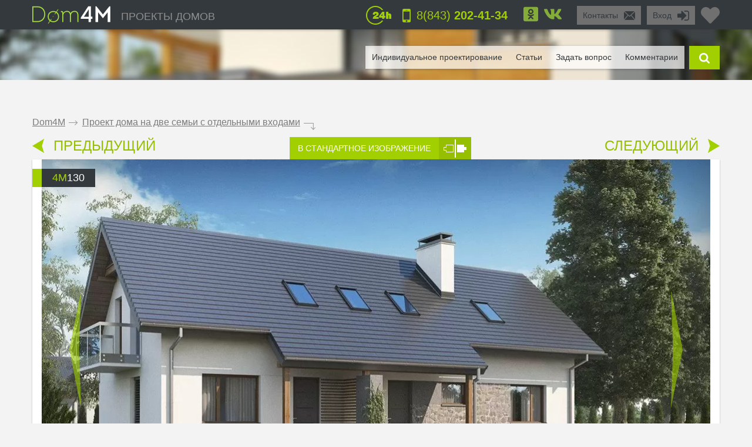

--- FILE ---
content_type: text/html; charset=UTF-8
request_url: https://dom4m.ru/proekt-doma-na-dve-semi-s-otdelnymi-vhodami-ru-4M130/?mirror=1
body_size: 37730
content:
<!DOCTYPE html>
<html>
<head>
<meta charset="utf-8" >
<base href="https://dom4m.ru/">
<title>Проект дома с мансардой на две семьи с двумя раздельными входами | Компания Дом4м Россия | DOM4M.RU</title>
<link rel="shortcut icon" href="/favicon.ico" type="image/x-icon">
<link rel="icon" href="/favicon.ico" type="image/x-icon">
<!-- Chrome, Firefox OS and Opera -->
<meta name="theme-color" content="#34393d">
<!-- Windows Phone -->
<meta name="msapplication-navbutton-color" content="#34393d">
<!-- iOS Safari -->
<meta name="apple-mobile-web-app-capable" content="yes">
<meta name="apple-mobile-web-app-status-bar-style" content="black-translucent">


<meta property="og:title" content="Проект дома с мансардой на две семьи с двумя раздельными входами | Компания Дом4м Россия | DOM4M.RU" >
<meta property="og:site_name" content="dom4m.ru">
<meta property="og:description" content="Проект дома на 2 семьи с отдельными входами - прекрасный выбор для тех, кто хочет купить проект дуплекса. Заказать можно на нашем сайте.">
<meta property="og:url" content="https://dom4m.ru/proekt-doma-na-dve-semi-s-otdelnymi-vhodami-ru-4M130/?mirror=1" >
<meta property="og:image" content="https://dom4m.ru/photos/prjmain/img114_34697_480p.jpg">
<meta property="og:image:width" content="100">
<meta property="og:image:height" content="100">

<!-- <script src="https://dom4m.ru/js/jquery-3.3.1.min.js"></script> -->

<link rel="stylesheet" type="text/css"   href="https://dom4m.ru/css/style2.min.css?v1612960800" />
<link rel="stylesheet" type="text/css"   href="https://dom4m.ru/css/project.min.css?v1601542487" />

<style>
.f1select,.f2select,.f6select,.f9select,.f10select,.f11select,#view{
    display: none;
}
</style>


<!-- <link href="/css/font-awesome.min.css" rel="stylesheet">

 -->
<link rel="canonical" href="https://dom4m.ru/proekt-doma-na-dve-semi-s-otdelnymi-vhodami-ru-4M130/" ><meta name="description" content="Проект дома на 2 семьи с отдельными входами - прекрасный выбор для тех, кто хочет купить проект дуплекса. Заказать можно на нашем сайте." >
<meta name="keywords" content="проект дома на две семьи, проект дома для двух семей с отдельными входами" >
<meta http-equiv="Cache-control" content="public">
<meta name="viewport" content="width=device-width, initial-scale=1, maximum-scale=1">
<meta name="format-detection" content="telephone=no">
<meta http-equiv="x-rim-auto-match" content="none">

<meta name="yandex-verification" content="d2df7774f96a4d53" />
<!-- Google Tag Manager -->
<script>(function(w,d,s,l,i){w[l]=w[l]||[];w[l].push({'gtm.start':
new Date().getTime(),event:'gtm.js'});var f=d.getElementsByTagName(s)[0],
j=d.createElement(s),dl=l!='dataLayer'?'&l='+l:'';j.async=true;j.src=
'https://www.googletagmanager.com/gtm.js?id='+i+dl;f.parentNode.insertBefore(j,f);
})(window,document,'script','dataLayer','GTM-PCWS9PM');</script>
<!-- End Google Tag Manager --><script>
  // dataLayer.push({'s_c_checker': '037cb05f8df42467357f43687422bdbc'});
  // ga('set', 'userId', '037cb05f8df42467357f43687422bdbc');
</script>

<!-- <style>
  #preloader {
  	z-index: 4000;
  	position: fixed;
  	left: 0;
  	top: 0;
  	right: 0;
  	bottom: 0;
    background-color:  #FFF;
  	background: url(/img/logo_preloader.jpg) #FFF no-repeat;  	background-position: center center;
  }
</style>
<noscript>
  <style>
  #preloader {
    display: none;
  }
</style>
</noscript>

<script>
document.addEventListener("DOMContentLoaded", function(event) {
  element = document.getElementById('preloader');
  element.style.display = 'none';
});
</script> -->

<!-- <script async defer src="https://dom4m.ru/js/all.min.js"></script> -->
<script src="https://dom4m.ru/js/jquery-2.1.4.min.js"></script>
</head>
<body data-s_c_checker="037cb05f8df42467357f43687422bdbc" data-user_utm_campaign="">
<div id="preloader"></div>

<!-- Google Tag Manager (noscript) -->
<noscript><iframe src="https://www.googletagmanager.com/ns.html?id=GTM-PCWS9PM"
height="0" width="0" style="display:none;visibility:hidden"></iframe></noscript>
<!-- End Google Tag Manager (noscript) -->
<script>
  (function(i,s,o,g,r,a,m){i['GoogleAnalyticsObject']=r;i[r]=i[r]||function(){
  (i[r].q=i[r].q||[]).push(arguments)},i[r].l=1*new Date();a=s.createElement(o),
  m=s.getElementsByTagName(o)[0];a.async=1;a.src=g;m.parentNode.insertBefore(a,m)
  })(window,document,'script','//www.google-analytics.com/analytics.js','ga');

  ga('create', 'UA-57351766-1', 'auto');
  ga('send', 'pageview');

</script>

<!-- Yandex.Metrika counter -->
<script type="text/javascript" >
   (function(m,e,t,r,i,k,a){m[i]=m[i]||function(){(m[i].a=m[i].a||[]).push(arguments)};
   m[i].l=1*new Date();k=e.createElement(t),a=e.getElementsByTagName(t)[0],k.async=1,k.src=r,a.parentNode.insertBefore(k,a)})
   (window, document, "script", "https://mc.yandex.ru/metrika/tag.js", "ym");

   ym(27370730, "init", {
        clickmap:true,
        trackLinks:true,
        accurateTrackBounce:true,
        webvisor:true
   });
</script>
<noscript><div><img src="https://mc.yandex.ru/watch/27370730" style="position:absolute; left:-9999px;" alt="" /></div></noscript>
<!-- /Yandex.Metrika counter -->
<!-- Google tag (gtag.js) -->
<script async src="https://www.googletagmanager.com/gtag/js?id=G-5KFLXP431B"></script>
<script>
  window.dataLayer = window.dataLayer || [];
  function gtag(){dataLayer.push(arguments);}
  gtag('js', new Date());

  gtag('config', 'G-5KFLXP431B');
</script><div id="menu_left_bg"></div>
<div id="menu_left"><div class="menu_left_in">
<form action="/search/" method="get" enctype="application/x-www-form-urlencoded"><div class="searh_menu_l"><input class="smli" type="text" placeholder="Поиск по каталогам" name="s"><input class="smls" type="submit" value=""/></div></form>
<div class="select3">
<select id="f3" name="f3" class="f3select">
	<option value="0">Каталоги</option><option value="proekty-odnoetazhnyh-domov" >Проекты одноэтажных домов</option><option value="proekty-domov-s-mansardoj" >Дома с мансардой</option><option value="proekty-dvuhetazhnyh-domov-" >Проекты двухэтажных домов</option><option value="proekty-trehetazhnyh-domov" >Проекты трехэтажных домов</option><option value="proekty-osobnjakov" >Особняки</option><option value="proekty-sovremennyh-domov" >Современные</option><option value="proekt-taunhausa" >Таунхаусы</option><option value="proekty-malogabaritnyh-domov" >Малогабаритные</option><option value="proekty-ban-i-saun" >Проекты бань</option><option value="proekt-garazha" >Проекты гаражей</option></select>
</div>
<div class="select3">
<select id="f4" name="f4" class="f4select">
	<option value="0">Навигация</option><option value="" >ПРОЕКТЫ ДОМОВ</option><option value="favorites/" >Избранное</option><option value="faq/" >Задать вопрос</option><option value="info/how-to-order/" >Как заказать</option><option value="vozvrat-denezhnyh-sredstv-i-sposoby-oplaty-article/" >Оплата и возврат средств</option><option value="info/rules/" >Правила</option><option value="articles/" >Статьи</option><option value="reviews/" >Отзывы</option><option value="contactus/" >Контакты</option></select>
</div>
  <div class="menu_l_i f3selects"><a href="/individualnoe-proektirovanie/">Индивидуальное проектирование</a></div>
<div class="menu_l_i f3selects"><a href="/contactus/">Контакты</a></div>
<div class="menu_l_i f3selects"><a class="openauth" href="#">Вход</a></div>
<div class="menu_l_i f3selects"><a href="/proekt-doma-na-dve-semi-s-otdelnymi-vhodami-ru-4M130/?mirror=1?onlyfullscreen=1">Полная версия сайта</a></div></div></div>
<div id="searchbdiv"></div>
<div id="wind"></div>

<div id="topline" class="default">
<div id="menuline">
<div class="top_slide_down"></div>
<div id="menubutton" class="menubutton"></div>
<div id="menubutton_adp" class="menubutton"></div>
<div class="logo"><a href="https://dom4m.ru/"><img src="img/dom4mlogo.png" alt="dom4m" /></a></div>
<div class="logotext p592"><a href="https://dom4m.ru/">ПРОЕКТЫ ДОМОВ</a></div>

<a title="Перейти в избранное" href="/favorites/" class="fav_header" data-count="0">
  <svg width="1em" xmlns="http://www.w3.org/2000/svg" viewBox="0 0 512 512"><path d="M462.3 62.6C407.5 15.9 326 24.3 275.7 76.2L256 96.5l-19.7-20.3C186.1 24.3 104.5 15.9 49.7 62.6c-62.8 53.6-66.1 149.8-9.9 207.9l193.5 199.8c12.5 12.9 32.8 12.9 45.3 0l193.5-199.8c56.3-58.1 53-154.3-9.8-207.9z"/></svg>
  <!--<i class="fas fa-2x fa-heart"></i>--></a>

<ul class="greybox p340" id="enter">
  <li class="p750 title"><a href="#" onClick="return false;">Вход</a></li>
  <li class="ico"><a href="#" onClick="return false;"><img src="img/enter_ico.png" alt="" /></a></li>
</ul>
<ul class="greybox p592"><li class="p750 title"><a href="/contactus/" onClick="watcher_log('click','contactus','%2Fproekt-doma-na-dve-semi-s-otdelnymi-vhodami-ru-4M130%2F%3Fmirror%3D1');">Контакты</a></li><li class="ico"><a href="/contactus/" onClick="watcher_log('click','contactus','%2Fproekt-doma-na-dve-semi-s-otdelnymi-vhodami-ru-4M130%2F%3Fmirror%3D1');">
  <img src="img/contacts_ico.png" alt="contacts" /></a></li></ul>
<ul class="socialbox p1170">

  
  
    <li>
    <a href="http://www.odnoklassniki.ru/group/54416574185475" target="_blank" rel="nofollow"><svg width="1em" xmlns="http://www.w3.org/2000/svg" viewBox="0 0 448 512"><path d="M184.2 177.1c0-22.1 17.9-40 39.8-40s39.8 17.9 39.8 40c0 22-17.9 39.8-39.8 39.8s-39.8-17.9-39.8-39.8zM448 80v352c0 26.5-21.5 48-48 48H48c-26.5 0-48-21.5-48-48V80c0-26.5 21.5-48 48-48h352c26.5 0 48 21.5 48 48zm-305.1 97.1c0 44.6 36.4 80.9 81.1 80.9s81.1-36.2 81.1-80.9c0-44.8-36.4-81.1-81.1-81.1s-81.1 36.2-81.1 81.1zm174.5 90.7c-4.6-9.1-17.3-16.8-34.1-3.6 0 0-22.7 18-59.3 18s-59.3-18-59.3-18c-16.8-13.2-29.5-5.5-34.1 3.6-7.9 16.1 1.1 23.7 21.4 37 17.3 11.1 41.2 15.2 56.6 16.8l-12.9 12.9c-18.2 18-35.5 35.5-47.7 47.7-17.6 17.6 10.7 45.8 28.4 28.6l47.7-47.9c18.2 18.2 35.7 35.7 47.7 47.9 17.6 17.2 46-10.7 28.6-28.6l-47.7-47.7-13-12.9c15.5-1.6 39.1-5.9 56.2-16.8 20.4-13.3 29.3-21 21.5-37z"/></svg>
      <!-- <i class="fab fa-2x fa-odnoklassniki-square"></i> -->
    </a>
  </li>
      <li>
    <a href="https://vk.com/public96939771" target="_blank" rel="nofollow"><svg width="1em" xmlns="http://www.w3.org/2000/svg" viewBox="0 0 576 512"><path d="M545 117.7c3.7-12.5 0-21.7-17.8-21.7h-58.9c-15 0-21.9 7.9-25.6 16.7 0 0-30 73.1-72.4 120.5-13.7 13.7-20 18.1-27.5 18.1-3.7 0-9.4-4.4-9.4-16.9V117.7c0-15-4.2-21.7-16.6-21.7h-92.6c-9.4 0-15 7-15 13.5 0 14.2 21.2 17.5 23.4 57.5v86.8c0 19-3.4 22.5-10.9 22.5-20 0-68.6-73.4-97.4-157.4-5.8-16.3-11.5-22.9-26.6-22.9H38.8c-16.8 0-20.2 7.9-20.2 16.7 0 15.6 20 93.1 93.1 195.5C160.4 378.1 229 416 291.4 416c37.5 0 42.1-8.4 42.1-22.9 0-66.8-3.4-73.1 15.4-73.1 8.7 0 23.7 4.4 58.7 38.1 40 40 46.6 57.9 69 57.9h58.9c16.8 0 25.3-8.4 20.4-25-11.2-34.9-86.9-106.7-90.3-111.5-8.7-11.2-6.2-16.2 0-26.2.1-.1 72-101.3 79.4-135.6z"/></svg>
      <!-- <i class="fab fa-2x fa-vk"></i> -->
    </a>
  </li>  </ul>

<ul class="phone"><li class="ico"><a href="#callback" class="popupbox" onclick="watcher_log('click','callback','%2Fproekt-doma-na-dve-semi-s-otdelnymi-vhodami-ru-4M130%2F%3Fmirror%3D1');"><img src="img/phone_ico.png" alt="phone" /></a></li><li class="title p970">
<a href="#callback" class="popupbox" onclick="watcher_log('click','callback','%2Fproekt-doma-na-dve-semi-s-otdelnymi-vhodami-ru-4M130%2F%3Fmirror%3D1');">8(843)<strong> 202-41-34</strong></a></li></ul><ul class="i24 p480"><li class="ico"><img src="img/24_ico.png" alt="" /></li></ul>
<div class="hide">
<div id="buy1click_popup">
    <div class="ask askmain">
    <div class="text_top">

      <div class="prj_button_buy1click_text">
        <p>Для заказа оставьте свой номер телефона. Все данные менеджер уточнит во время звонка.</p>
      </div>
      <div class="prj_button_getsizes_text">
        <p>Для получения размеров оставьте свои контакты и мы вам отправим информацию в любой удобный для вас мессенджер</p>
      </div>


    </div>
    <div class="title buy1click_title">Заказать звонок</div>
    <div class="title getsizes_title">Получить размеры помещений</div>
    <form method="post" class="aform contactus">
    <div class="form">
    <input type="text" name="cphone" class="phonemask" required placeholder="Ваш телефон*" />
    <input type="text" name="cname" placeholder="Ваше имя, фамилия" />
    <input type="text" name="cemail" placeholder="Ваш E-mail" />
    <input type="hidden" id="cwhen" name="cwhen" class="callwhen" value=""  />
    <a href="#" class="checkl-a act hide" onclick="$(this).toggleClass('act'); return false;"><span class="to">&nbsp;</span></a><span class="t hide">С <a href="/info/agreement/" tabindex="-1" target="_blank">договором</a> согласен
</span>
  </div>
    <ul class="moreabout bbg"><li class="t"><a id="buy1click_popup_send_button" href="#" onclick="submit_phone('buy1click_popup'); return false;">отправить</a></li><li class="ico"><a href="#" id="buy1click_popup_send_button_arrow"  onclick="submit_phone('buy1click_popup'); return false;"></a></li></ul>
  </form>
  <div class="info">Компания гарантирует полную конфиденциальность введенной вами информации</div>
    </div>
    <div class="ask ask1 hide"><div class="title">Спасибо за Ваш запрос! В ближайшее время с Вами свяжется Наш менеджер.</div></div>
  </div>

  <div id="commimgnoupload">
  	<div class="text_middle">Загрузка фотографий доступна только для <a class="openauth" href="#">авторизированных</a> пользователей!
</div>
  </div>
  <div id="callback">
    <div class="ask askmain">
    <div class="text_top">
     Если вы с мобильного телефона, просто нажмите на телефон:           <div><a onClick="watcher_log('click','tocall','%2Fproekt-doma-na-dve-semi-s-otdelnymi-vhodami-ru-4M130%2F%3Fmirror%3D1');"
     href="tel:88432024134">8(843)<strong> 202-41-34</strong></a></div>
            </div>
    <div class="title">Заказать обратный звонок</div>
    <div class="info">Компания гарантирует полную конфиденциальность введенной вами информации</div>
    <form method="post" class="aform contactus">
    <div class="form">
    <input type="text" name="cphone" required class="phonemask" placeholder="Ваш телефон*" />
    <input type="text" name="cname" placeholder="Ваше имя, фамилия" />
    <input type="text" name="cemail" placeholder="Ваш E-mail" />
    <input type="text" name="cwhen" class="callwhen" placeholder="Комментарий" />
    <a href="#" class="checkl-a act" onclick="$(this).toggleClass('act'); return false;"><span class="to">&nbsp;</span></a><span class="t">С <a href="/info/rules/" rel="nofollow" target="_blank">правилами</a> ознакомлен(а)
</span>
    </div>
    <ul class="moreabout bbg" id="callback_popup_send_button">
      <li class="t"><a href="#" onclick="submit_phone('callback'); return false;">отправить</a></li>
      <li class="ico"><a href="#"  onclick="submit_phone('callback'); return false;"></a></li></ul>

    </form>
    </div>
    <div class="ask ask1 hide"><div class="title">Спасибо за Ваш запрос! В ближайшее время с Вами свяжется Наш менеджер.</div><div class="info">
      <!-- <a href="javascript:void(0);" onclick="$('#callback .ask1 , #callback .askmain').toggleClass('hide'); ">Вы можете заказать еще звонок</a> -->
      <a href="#callback" class="popupbox" onclick="$('#callback .ask1 , #callback .askmain').toggleClass('hide'); ">Вы можете заказать еще звонок</a>
    </div></div>
  </div>
</div>
<div id="menuover">
  <a class="closemenu_x" href="#"><i class="fas fa-times"></i></a>
<ul id="searchdiv"><li id="menuli"><ul id="menu">

  <!-- <li>
    <a href="/favorites/"rel="nofollow">Избранное</a>
  </li>
 -->
      <li><a href="/individualnoe-proektirovanie/">Индивидуальное проектирование</a></li>
    
  <li><a href="/articles/">Статьи</a></li>

  <li><a href="/faq/"  onClick="watcher_log('click','faq','%2Fproekt-doma-na-dve-semi-s-otdelnymi-vhodami-ru-4M130%2F%3Fmirror%3D1');" rel="nofollow">Задать вопрос</a></li>

  <li>
    <a href="#" onClick="showcomm=1; setTimeout(function() {$('a#tab3').click();}, 200); $('html,body').animate({scrollTop: $('#tab3').offset().top - $('#topline').height()*3}, 500); return false;" rel="nofollow">Комментарии</a>

  </li></ul></li>

  <li class="slide" id="slide">

    <form id="searchform" method="get" enctype="application/x-www-form-urlencoded" action="/search/">

      <div id="searchdivinp">

        <input class="sinp" type="text" name="s" placeholder="введите номер или описание проекта" onKeyUp="searchmain($(this).val())" />

        <input class="ssubmit" value="найти" type="submit">

      </div>

      <div id="searchecho"></div>

    </form>

  </li>

  <li class="ico"><a href="javascript:void(0);" id="searchb"></a></li>

</ul>
</div>

</div>
</div>

<div id="authdiv" class="hided">

<!-- REG DIV START -->
<div id="regblock" class="hide">
<form id="regform" class="lform" method="post" enctype="multipart/form-data" onSubmit="if(!$('#regrules').hasClass('act')){  $('.regrulestd').addClass('err'); return false;}else{ $('.regrulestd').removeClass('err');} if( $('#rpass').val() == $('#rpass2').val() &&  $('#rpass').val().length > 2  ){ $('#rpass, #rpass2').removeClass('err'); } else { $('#rpass, #rpass2').addClass('err'); return false;  }">
  <input type="hidden" name="gctoken" value="" id="regform_gctoken">
<table>
<tr>
	<td><input type="text" name="rmail" pattern="[^ @]+@[^ @]+.[a-z]+" placeholder="E-mail" required></td>
	<td><input type="text" name="rname" placeholder="Имя"></td>
	<td><input type="text" name="rphone" class="phonemask" placeholder="Телефон"></td>
    <td class="regsubmit"><input type="submit" name="regsayt" class="regsubmitb"  value="Зарегистрироваться">
    </td>
</tr>
<tr>
	<td><input type="password" id="rpass" name="rpass" placeholder="Пароль" required></td>
	<td><input type="password" id="rpass2" name="rpass2" placeholder="Пароль ещё раз" required></td>
	<td class="regrulestd"><a href="#" id="regrules" class="checkl-a" onclick=" $(this).toggleClass('act'); return false;"><span class="to">&nbsp;</span></a><span class="t">С <a href="/info/rules/" rel="nofollow" target="_blank">правилами</a> ознакомлен(а)
</span></td>
    <td><a href="#" onClick="$('#regblock, #enterblock').toggleClass('hide'); return false">Авторизация</a></td>
</tr>
</table>
</form>

</div>
<!-- REG DIV END -->
<div id="enterblock">

<div class="authinfo">Авторизация нужна для сохраниения Вашего "<a href="/favorites/" rel="nofollow">Избранного</a>".
</div>
<div class="authdivin">
    <div class="socauthdivall">
        <div class="autht">Войти через:</div>

        <div class="socauthdiv_new">
          <a href='https://accounts.google.com/o/oauth2/auth?response_type=code&access_type=online&client_id=178576509670-ce8hfkv07vagj1jrs9g9tbjbb31fleu2.apps.googleusercontent.com&redirect_uri=https%3A%2F%2Fdom4m.ru%2Fgauth.php&state&scope=https%3A%2F%2Fwww.googleapis.com%2Fauth%2Fuserinfo.email%20https%3A%2F%2Fwww.googleapis.com%2Fauth%2Fuserinfo.profile&approval_prompt=auto'><svg width="1em" xmlns="http://www.w3.org/2000/svg" viewBox="0 0 488 512"><path d="M488 261.8C488 403.3 391.1 504 248 504 110.8 504 0 393.2 0 256S110.8 8 248 8c66.8 0 123 24.5 166.3 64.9l-67.5 64.9C258.5 52.6 94.3 116.6 94.3 256c0 86.5 69.1 156.6 153.7 156.6 98.2 0 135-70.4 140.8-106.9H248v-85.3h236.1c2.3 12.7 3.9 24.9 3.9 41.4z"/></svg></a>
          <a href="https://www.facebook.com/v3.3/dialog/oauth?client_id=2441276525924808&redirect_uri=https://dom4m.ru/gauth.php&state=fb&response_type=code&scope=public_profile,email"><svg width="1em" xmlns="http://www.w3.org/2000/svg" viewBox="0 0 448 512"><path d="M448 80v352c0 26.5-21.5 48-48 48h-85.3V302.8h60.6l8.7-67.6h-69.3V192c0-19.6 5.4-32.9 33.5-32.9H384V98.7c-6.2-.8-27.4-2.7-52.2-2.7-51.6 0-87 31.5-87 89.4v49.9H184v67.6h60.9V480H48c-26.5 0-48-21.5-48-48V80c0-26.5 21.5-48 48-48h352c26.5 0 48 21.5 48 48z"></path></svg></a>
        </div>

    </div>

	<div class="authdivall">
    <form id="authform" class="lform" method="post" enctype="multipart/form-data">
    <input type="hidden" name="authgo" value="go">
    <div class="autht">Вход:</div>
    <input type="text" name="name" placeholder="E-mail..." /> <input type="password" name="pasword" placeholder="Пароль..." />
    <ul class="moreabout bbg"><li class="t"><a onclick="$('#authform').submit(); return false;" href="#">Вход</a></li><li class="ico"><a onclick="$('#authform').submit(); return false;" href="#"></a></li></ul>
    <input type="submit" style="position: absolute; left: -9999px; width: 1px; height: 1px;"  tabindex="-1" />
    </form>
        <a href="#" onClick="$('#regblock, #enterblock').toggleClass('hide'); return false">Зарегистрироваться</a>
    </div>
  </div>
</div>
</div>
<div class="menuunderline  ">
</div>

<div id="page">
  


<div id="firmid" style="display:none;">1</div> <!-- need firmid -->
<div id="prjid" style="display:none;">114</div> <!-- need prjid -->
<ul class="crumbs">
<li><a href="/">Dom4M</a></li>
<li class="crumbs_to">.</li>
<li><a href="proekt-doma-na-dve-semi-s-otdelnymi-vhodami-ru-4M130/">Проект дома на две семьи с отдельными входами</a></li>
<li class="crumbs_end">.</li>
</ul>

<div class="share_adp_div">
<ul class="share share_adp">
<li class="all"><a href="#" onclick="return false;"></a></li>
<li class="fb"><a onclick="fbshare('http://dom4m.ru/proekt-doma-na-dve-semi-s-otdelnymi-vhodami-ru-4M130/?mirror=1','114'); return false;" href="#"></a></li>
<li class="gp"><a onclick="gpshare('http://dom4m.ru/proekt-doma-na-dve-semi-s-otdelnymi-vhodami-ru-4M130/?mirror=1','114'); return false;" href="#"></a></li>
<!--<li class="vk"><a onclick="vkshare('http://dom4m.ru/proekt-doma-na-dve-semi-s-otdelnymi-vhodami-ru-4M130/?mirror=1','114'); return false;" href="#"></a></li>
<li class="ok"><a onclick="okshare('http://dom4m.ru/proekt-doma-na-dve-semi-s-otdelnymi-vhodami-ru-4M130/?mirror=1','114'); return false;" href="#"></a></li>-->
<li class="in"><a onclick="twshare('http://dom4m.ru/proekt-doma-na-dve-semi-s-otdelnymi-vhodami-ru-4M130/?mirror=1','114','Проект дома на две семьи с отдельными входами','dom4m.ru'); return false;" href="#"></a></li>
</ul></div>

<div class="contols">
<ul class="larrow"><li class="i"><a href="https://dom4m.ru/proekt-doma-s-mansardoy-i-balkonom-4M020/"></a></li>
  <li class="t"><a href="https://dom4m.ru/proekt-doma-s-mansardoy-i-balkonom-4M020/">ПРЕДЫДУЩИЙ</a></li></ul>
<ul class="mirror"><li class="t"><a href="/proekt-doma-na-dve-semi-s-otdelnymi-vhodami-ru-4M130/?mirror=0">В СТАНДАРТНОЕ ИЗОБРАЖЕНИЕ</a></li>
  <li class="i"><a href="/proekt-doma-na-dve-semi-s-otdelnymi-vhodami-ru-4M130/?mirror=0" class="act"></a></li></ul>
<ul class="rarrow"><li class="t"><a href="/proekt-kottedzha-v-tradiciyah-sovremennoy-evropy-ru-4M579/">СЛЕДУЮЩИЙ</a></li>
  <li class="i"><a href="https://dom4m.ru/proekt-kottedzha-v-tradiciyah-sovremennoy-evropy-ru-4M579/"></a></li></ul></div>

<div class="visualbox">
<ul class="prjid"><li class="art"><span>4m</span>130</li></ul>
<!--
<ul class="prjaction"><li class="action">акция</li></ul>
-->

<div class="prjpage_img_vslider"><ul id="vslider" >
<li class="sl"><a class="goimg prjpage_img" rel="goimg" href="https://dom4m.ru/photos/prjmain/img114_34697_1170p_mir.jpg">


<picture>
   <source srcset="https://dom4m.ru/photos/prjmain/img114_34697_480p_mir.webp 450w,
     https://dom4m.ru/photos/prjmain/img114_34697_1170s1_mir.webp 850w,
     https://dom4m.ru/photos/prjmain/img114_34697_1170p_mir.webp 1140w"
          type="image/webp"
          sizes="100vw">
  <source srcset="https://dom4m.ru/photos/prjmain/img114_34697_480p_mir.jpg 450w,
    https://dom4m.ru/photos/prjmain/img114_34697_1170s1_mir.jpg 850w,
    https://dom4m.ru/photos/prjmain/img114_34697_1170p_mir.jpg 1140w"
           sizes="100vw"
           type="image/jpeg">
  <img loading="lazy" src="https://dom4m.ru/photos/prjmain/img114_34697_120p_mir.jpg" alt="Проект дома на две семьи с отдельными входами">
</picture>

<!--
  <img
  srcset="https://dom4m.ru/photos/prjmain/img114_34697_480p_mir.jpg 450w,
    https://dom4m.ru/photos/prjmain/img114_34697_1170s1_mir.jpg 750w,
    https://dom4m.ru/photos/prjmain/img114_34697_1170p_mir.jpg 1140w,"
  sizes="100vw"
   src="https://dom4m.ru/photos/prjmain/img114_34697_1170p_mir.jpg" alt="Проект дома на две семьи с отдельными входами"  />
-->



</a></li>
<li class="sl"><a class="goimg prjpage_img" rel="goimg" href="https://dom4m.ru/photos/prjmain/img114_34698_1170p_mir.jpg">


<picture>
   <source srcset="https://dom4m.ru/photos/prjmain/img114_34698_480p_mir.webp 450w,
     https://dom4m.ru/photos/prjmain/img114_34698_1170s1_mir.webp 850w,
     https://dom4m.ru/photos/prjmain/img114_34698_1170p_mir.webp 1140w"
          type="image/webp"
          sizes="100vw">
  <source srcset="https://dom4m.ru/photos/prjmain/img114_34698_480p_mir.jpg 450w,
    https://dom4m.ru/photos/prjmain/img114_34698_1170s1_mir.jpg 850w,
    https://dom4m.ru/photos/prjmain/img114_34698_1170p_mir.jpg 1140w"
           sizes="100vw"
           type="image/jpeg">
  <img loading="lazy" src="https://dom4m.ru/photos/prjmain/img114_34698_120p_mir.jpg" alt="Проект дома на две семьи с отдельными входами">
</picture>

<!--
  <img
  srcset="https://dom4m.ru/photos/prjmain/img114_34698_480p_mir.jpg 450w,
    https://dom4m.ru/photos/prjmain/img114_34698_1170s1_mir.jpg 750w,
    https://dom4m.ru/photos/prjmain/img114_34698_1170p_mir.jpg 1140w,"
  sizes="100vw"
   src="https://dom4m.ru/photos/prjmain/img114_34698_1170p_mir.jpg" alt="Проект дома на две семьи с отдельными входами"  />
-->



</a></li>
<li class="sl"><a class="goimg prjpage_img" rel="goimg" href="https://dom4m.ru/photos/prjmain/img114_34699_1170p_mir.jpg">


<picture>
   <source srcset="https://dom4m.ru/photos/prjmain/img114_34699_480p_mir.webp 450w,
     https://dom4m.ru/photos/prjmain/img114_34699_1170s1_mir.webp 850w,
     https://dom4m.ru/photos/prjmain/img114_34699_1170p_mir.webp 1140w"
          type="image/webp"
          sizes="100vw">
  <source srcset="https://dom4m.ru/photos/prjmain/img114_34699_480p_mir.jpg 450w,
    https://dom4m.ru/photos/prjmain/img114_34699_1170s1_mir.jpg 850w,
    https://dom4m.ru/photos/prjmain/img114_34699_1170p_mir.jpg 1140w"
           sizes="100vw"
           type="image/jpeg">
  <img loading="lazy" src="https://dom4m.ru/photos/prjmain/img114_34699_120p_mir.jpg" alt="Проект дома на две семьи с отдельными входами">
</picture>

<!--
  <img
  srcset="https://dom4m.ru/photos/prjmain/img114_34699_480p_mir.jpg 450w,
    https://dom4m.ru/photos/prjmain/img114_34699_1170s1_mir.jpg 750w,
    https://dom4m.ru/photos/prjmain/img114_34699_1170p_mir.jpg 1140w,"
  sizes="100vw"
   src="https://dom4m.ru/photos/prjmain/img114_34699_1170p_mir.jpg" alt="Проект дома на две семьи с отдельными входами"  />
-->



</a></li></ul> </div><ul id="vslider-pager-ul" class="p1024"><li class="pleft"><a onclick="slpager.goToPrevSlide(); return false;" href="#"></a></li><li class="pcenter"><div id="vslider-pager"><a id="thumb0" onclick="slider.goToSlide(0);$('.slp').removeClass('act');  $(this).addClass('act'); return false;" class="slp" href="#">
          <img loading="lazy" style="max-width:110px;" alt="" src="https://dom4m.ru/photos/prjmain/img114_34697_480p_mir.jpg"/></a><a id="thumb1" onclick="slider.goToSlide(1);$('.slp').removeClass('act');  $(this).addClass('act'); return false;" class="slp" href="#">
          <img loading="lazy" style="max-width:110px;" alt="" src="https://dom4m.ru/photos/prjmain/img114_34698_480p_mir.jpg"/></a><a id="thumb2" onclick="slider.goToSlide(2);$('.slp').removeClass('act');  $(this).addClass('act'); return false;" class="slp" href="#">
          <img loading="lazy" style="max-width:110px;" alt="" src="https://dom4m.ru/photos/prjmain/img114_34699_480p_mir.jpg"/></a></div></li><li class="pright"><a onclick="slpager.goToNextSlide(); return false;" href="#"></a></li></ul></div>


<ul class="prjmenu"> <!--                                PRJMENU                                    -->
<li class="price"><span class="gb">Цена</span><span class="pr">39 900</span><span class="grn">руб  </span>
</li>
<li class="buy">
  <a id="buy_button" onClick="watcher_log('click','buy','114');" class="buyb" href="/buy/z176882811361/proekt-doma-na-dve-semi-s-otdelnymi-vhodami-ru-4M130/1/">ЗАКАЗАТЬ</a>
</li>

<li class="buy">
  <a id="buy1click_button" onClick="$('#buy1click_popup #cwhen').val('Заказываю звонок с проекта 4M130'); $('#buy1click_popup .ask1').addClass('hide'); $('#buy1click_popup').removeClass('getsizes');$('#buy1click_popup_send_button,#buy1click_popup_send_button_arrow').attr('class','buy1click_form_submit'); $('#buy1click_popup .askmain').removeClass('hide'); watcher_log('click','prj_button_buy1click','114'); return false;"  class="buyb in1click popupbox" href="#buy1click_popup">Заказать звонок</a>
</li>
<li>
  <a class="fav-heart " title="В избранное" onclick="favorites(114,0); $(this).toggleClass('act'); return false;"  href="#">
    <svg xmlns="http://www.w3.org/2000/svg" viewBox="0 0 512 512"><path d="M462.3 62.6C407.5 15.9 326 24.3 275.7 76.2L256 96.5l-19.7-20.3C186.1 24.3 104.5 15.9 49.7 62.6c-62.8 53.6-66.1 149.8-9.9 207.9l193.5 199.8c12.5 12.9 32.8 12.9 45.3 0l193.5-199.8c56.3-58.1 53-154.3-9.8-207.9z"/></svg>
    <!-- <i class="fas fa-heart fa-2x"></i> -->
  </a>
  <a class="go_to_fav" title="Перейти в избранное" href="/favorites/">
    <svg xmlns="http://www.w3.org/2000/svg" viewBox="0 0 576 512"><path d="M448 241.823V464c0 26.51-21.49 48-48 48H48c-26.51 0-48-21.49-48-48V112c0-26.51 21.49-48 48-48h339.976c10.691 0 16.045 12.926 8.485 20.485l-24 24a12.002 12.002 0 0 1-8.485 3.515H54a6 6 0 0 0-6 6v340a6 6 0 0 0 6 6h340a6 6 0 0 0 6-6V265.823c0-3.183 1.264-6.235 3.515-8.485l24-24c7.559-7.56 20.485-2.206 20.485 8.485zM564 0H428.015c-10.658 0-16.039 12.93-8.485 20.485l48.187 48.201-272.202 272.202c-4.686 4.686-4.686 12.284 0 16.971l22.627 22.627c4.687 4.686 12.285 4.686 16.971 0l272.201-272.201 48.201 48.192c7.513 7.513 20.485 2.235 20.485-8.485V12c0-6.627-5.373-12-12-12z"/></svg>
    <!-- <i class="far fa-2x fa-external-link-alt"></i></a> -->
</li>
<!-- <li class="favorites">
  <div class="check"><a onclick="favorites(114,0); $(this).toggleClass('act'); return false;" class="check-a" href="#">
    <span class="to">В избранное</span>
  </a></div>
  <div class="link"><a href="/favorites/">перейти в избранное</a></div>
</li> -->

<li class="print"><a href="#print"></a></li>
<li class="shareli">
  <ul class="share">

    <!-- <li class="all"><a href="#" onclick="return false;"></a></li> -->
    <li><svg xmlns="http://www.w3.org/2000/svg" viewBox="0 0 448 512"><path d="M400 32H48C21.49 32 0 53.49 0 80v352c0 26.51 21.49 48 48 48h352c26.51 0 48-21.49 48-48V80c0-26.51-21.49-48-48-48zm-6 400H54a6 6 0 0 1-6-6V86a6 6 0 0 1 6-6h340a6 6 0 0 1 6 6v340a6 6 0 0 1-6 6zm-58-96c0 26.51-21.49 48-48 48s-48-21.49-48-48c0-2.007.138-3.981.377-5.923l-69.131-34.565A47.768 47.768 0 0 1 144 304c-26.51 0-48-21.49-48-48s21.49-48 48-48a47.762 47.762 0 0 1 27.246 8.489l69.131-34.565A48.461 48.461 0 0 1 240 176c0-26.51 21.49-48 48-48s48 21.49 48 48-21.49 48-48 48c-12.941 0-24.677-5.131-33.31-13.457l-64.54 32.27a47.935 47.935 0 0 1 0 26.374l64.54 32.27C263.323 293.13 275.059 288 288 288c26.51 0 48 21.49 48 48z"/></svg>
      <!-- <i class="far fa-share-alt-square fa-2x"></i> -->
    </li>
    <!-- class="fb" -->
    <li>
      <a onclick="fbshare('https://dom4m.ru/proekt-doma-na-dve-semi-s-otdelnymi-vhodami-ru-4M130/?mirror=1','114'); return false;" href="#">
        <svg xmlns="http://www.w3.org/2000/svg" viewBox="0 0 448 512"><path d="M448 80v352c0 26.5-21.5 48-48 48h-85.3V302.8h60.6l8.7-67.6h-69.3V192c0-19.6 5.4-32.9 33.5-32.9H384V98.7c-6.2-.8-27.4-2.7-52.2-2.7-51.6 0-87 31.5-87 89.4v49.9H184v67.6h60.9V480H48c-26.5 0-48-21.5-48-48V80c0-26.5 21.5-48 48-48h352c26.5 0 48 21.5 48 48z"/></svg>
        <!-- <i class="fab fa-2x fa-facebook-square"></i> -->
      </a>
    </li>
    <li>
      <a onclick="pinterest_share('https://dom4m.ru/proekt-doma-na-dve-semi-s-otdelnymi-vhodami-ru-4M130/?mirror=1/','114','Проект дома на две семьи с отдельными входами',
        'https://dom4m.ru/photos/prjmain/img114_34697_1170p.jpg');
        return false;" href="#">
        <svg xmlns="http://www.w3.org/2000/svg" viewBox="0 0 448 512"><path d="M448 80v352c0 26.5-21.5 48-48 48H154.4c9.8-16.4 22.4-40 27.4-59.3 3-11.5 15.3-58.4 15.3-58.4 8 15.3 31.4 28.2 56.3 28.2 74.1 0 127.4-68.1 127.4-152.7 0-81.1-66.2-141.8-151.4-141.8-106 0-162.2 71.1-162.2 148.6 0 36 19.2 80.8 49.8 95.1 4.7 2.2 7.1 1.2 8.2-3.3.8-3.4 5-20.1 6.8-27.8.6-2.5.3-4.6-1.7-7-10.1-12.3-18.3-34.9-18.3-56 0-54.2 41-106.6 110.9-106.6 60.3 0 102.6 41.1 102.6 99.9 0 66.4-33.5 112.4-77.2 112.4-24.1 0-42.1-19.9-36.4-44.4 6.9-29.2 20.3-60.7 20.3-81.8 0-53-75.5-45.7-75.5 25 0 21.7 7.3 36.5 7.3 36.5-31.4 132.8-36.1 134.5-29.6 192.6l2.2.8H48c-26.5 0-48-21.5-48-48V80c0-26.5 21.5-48 48-48h352c26.5 0 48 21.5 48 48z"/></svg>
        <!-- <i class="fab fa-2x fa-pinterest-square"></i> -->
      </a>
    </li>
    <li><a onclick="twshare('https://dom4m.ru/proekt-doma-na-dve-semi-s-otdelnymi-vhodami-ru-4M130/?mirror=1','114','Проект дома на две семьи с отдельными входами','dom4m.ru'); return false;" href="#">
      <svg xmlns="http://www.w3.org/2000/svg" viewBox="0 0 448 512"><path d="M400 32H48C21.5 32 0 53.5 0 80v352c0 26.5 21.5 48 48 48h352c26.5 0 48-21.5 48-48V80c0-26.5-21.5-48-48-48zm-48.9 158.8c.2 2.8.2 5.7.2 8.5 0 86.7-66 186.6-186.6 186.6-37.2 0-71.7-10.8-100.7-29.4 5.3.6 10.4.8 15.8.8 30.7 0 58.9-10.4 81.4-28-28.8-.6-53-19.5-61.3-45.5 10.1 1.5 19.2 1.5 29.6-1.2-30-6.1-52.5-32.5-52.5-64.4v-.8c8.7 4.9 18.9 7.9 29.6 8.3a65.447 65.447 0 0 1-29.2-54.6c0-12.2 3.2-23.4 8.9-33.1 32.3 39.8 80.8 65.8 135.2 68.6-9.3-44.5 24-80.6 64-80.6 18.9 0 35.9 7.9 47.9 20.7 14.8-2.8 29-8.3 41.6-15.8-4.9 15.2-15.2 28-28.8 36.1 13.2-1.4 26-5.1 37.8-10.2-8.9 13.1-20.1 24.7-32.9 34z"/></svg>
      <!-- <i class="fab fa-2x fa-twitter-square"></i> -->
    </a>
    </li>
          <!-- class="vk" -->
    <li><a onclick="vkshare('https://dom4m.ru/proekt-doma-na-dve-semi-s-otdelnymi-vhodami-ru-4M130/?mirror=1','114','Проект дома на две семьи с отдельными входами','dom4m.ru'); return false;" href="#">
      <svg xmlns="http://www.w3.org/2000/svg" viewBox="0 0 576 512"><path d="M545 117.7c3.7-12.5 0-21.7-17.8-21.7h-58.9c-15 0-21.9 7.9-25.6 16.7 0 0-30 73.1-72.4 120.5-13.7 13.7-20 18.1-27.5 18.1-3.7 0-9.4-4.4-9.4-16.9V117.7c0-15-4.2-21.7-16.6-21.7h-92.6c-9.4 0-15 7-15 13.5 0 14.2 21.2 17.5 23.4 57.5v86.8c0 19-3.4 22.5-10.9 22.5-20 0-68.6-73.4-97.4-157.4-5.8-16.3-11.5-22.9-26.6-22.9H38.8c-16.8 0-20.2 7.9-20.2 16.7 0 15.6 20 93.1 93.1 195.5C160.4 378.1 229 416 291.4 416c37.5 0 42.1-8.4 42.1-22.9 0-66.8-3.4-73.1 15.4-73.1 8.7 0 23.7 4.4 58.7 38.1 40 40 46.6 57.9 69 57.9h58.9c16.8 0 25.3-8.4 20.4-25-11.2-34.9-86.9-106.7-90.3-111.5-8.7-11.2-6.2-16.2 0-26.2.1-.1 72-101.3 79.4-135.6z"/></svg>
      <!-- <i class="fab fa-2x fa-vk"></i> -->
    </a>
    </li>
              <!-- class="ok" -->
    <li><a onclick="okshare('https://dom4m.ru/proekt-doma-na-dve-semi-s-otdelnymi-vhodami-ru-4M130/?mirror=1','114','Проект дома на две семьи с отдельными входами','dom4m.ru'); return false;" href="#">
      <svg xmlns="http://www.w3.org/2000/svg" viewBox="0 0 448 512"><path d="M184.2 177.1c0-22.1 17.9-40 39.8-40s39.8 17.9 39.8 40c0 22-17.9 39.8-39.8 39.8s-39.8-17.9-39.8-39.8zM448 80v352c0 26.5-21.5 48-48 48H48c-26.5 0-48-21.5-48-48V80c0-26.5 21.5-48 48-48h352c26.5 0 48 21.5 48 48zm-305.1 97.1c0 44.6 36.4 80.9 81.1 80.9s81.1-36.2 81.1-80.9c0-44.8-36.4-81.1-81.1-81.1s-81.1 36.2-81.1 81.1zm174.5 90.7c-4.6-9.1-17.3-16.8-34.1-3.6 0 0-22.7 18-59.3 18s-59.3-18-59.3-18c-16.8-13.2-29.5-5.5-34.1 3.6-7.9 16.1 1.1 23.7 21.4 37 17.3 11.1 41.2 15.2 56.6 16.8l-12.9 12.9c-18.2 18-35.5 35.5-47.7 47.7-17.6 17.6 10.7 45.8 28.4 28.6l47.7-47.9c18.2 18.2 35.7 35.7 47.7 47.9 17.6 17.2 46-10.7 28.6-28.6l-47.7-47.7-13-12.9c15.5-1.6 39.1-5.9 56.2-16.8 20.4-13.3 29.3-21 21.5-37z"/></svg>
      <!-- <i class="fab fa-2x fa-odnoklassniki-square"></i> -->
    </a>
    </li>
      </ul>
</li>
</ul>
<!--                          				      PRJMENU END  								 -->
<!-- 													TABS START 								-->
<div id="tabs" class="p1024">
<ul id="tabs-nav">
<li class="tab-norm"><a href="javascript:void(0);" id="tab1" rel="info" class="taba taba-act">Информация</a></li>
<li class="tab-norm tab-hover"><a href="javascript:void(0);" id="tab2" rel="sostav" class="taba">Состав проекта</a></li>
<li class="tab-norm"><a href="#" onclick="watcher_log('click','comments_tab','%2Fproekt-doma-na-dve-semi-s-otdelnymi-vhodami-ru-4M130%2F%3Fmirror%3D1'); return false;" id="tab3" rel="comments" class="taba">Комментарии (2)</a></li>
<li class="tab-norm"><a href="javascript:void(0);" id="tab4" rel="faq" class="taba">Задать вопрос</a></li>
<li class="tab-norm"><a href="javascript:void(0);" id="tab5" rel="howto" class="taba">Как заказать</a></li>
<li class="tab-norm"><a href="javascript:void(0);" id="tab6" rel="dops" class="taba">Дополнительные пакеты</a></li>
<!-- <li class="tab-norm"><a href="javascript:void(0);" id="tab8" rel="similar" class="taba">Подобные</a></li> -->
<li class="tab-norm p1170"><a href="javascript:void(0);" id="tab9" rel="partners" class="taba">Партнеры</a></li>
</ul>
<div class="tabsbg textpage">
<div id="info" class="tabdiv tabs-loaded tabs-open"><ul class="infotab"><li class="pic"><div><span>Первый этаж:</span> </div>
<!--		<a class="goimg" href="https://dom4m.ru/photos/prjshema/img114_40560_1170p_mir.jpg"><img src="https://dom4m.ru/photos/prjshema/img114_40560_1170p_mir.jpg" alt="" title="" /></a>
-->
<div class="hide">

<div id="goimg240560" class="goimg2div">

<div class="hide">

<div id="goimg340560big" class="goimg3div">
<div class="shema-about w1000"><span>Первый этаж::</span> </div>
<a class="goimg2" rel="small2" href="#goimg240560"><img class="lazyload" data-src="/image2share/img114_40560_orig_w_1000_h_1000_m_1.jpg" alt="">

</a></div>
</div>

<div class="shema-about"><span>Первый этаж::</span> </div>
<a class="goimg3" rel="goimg3" href="#goimg340560big"><img class="lazyload" data-src="/image2share/img114_40560_orig_w_700_h_700_m_1.jpg" alt=""></a>
</div>

</div>
<a class="goimg2 small" rel="small" href="#goimg240560">

  <picture>
    <source data-srcset="https://dom4m.ru/photos/prjshema/img114_40560_1170p_mir.webp"
               type="image/webp"
               >
    <source data-srcset="https://dom4m.ru/photos/prjshema/img114_40560_1170p_mir.jpg"

                type="image/jpeg">
    <img class="lazyload" alt="" title=""
    data-src="https://dom4m.ru/photos/prjshema/img114_40560_1170p_mir.jpg"  />
  </picture>
     <div class="prjshema_zoom"></div></a>
<div><span>Второй этаж:</span> </div>
<!--		<a class="goimg" href="https://dom4m.ru/photos/prjshema/img114_40561_1170p_mir.jpg"><img src="https://dom4m.ru/photos/prjshema/img114_40561_1170p_mir.jpg" alt="" title="" /></a>
-->
<div class="hide">

<div id="goimg240561" class="goimg2div">

<div class="hide">

<div id="goimg340561big" class="goimg3div">
<div class="shema-about w1000"><span>Второй этаж::</span> </div>
<a class="goimg2" rel="small2" href="#goimg240561"><img class="lazyload" data-src="/image2share/img114_40561_orig_w_1000_h_1000_m_1.jpg" alt="">

</a></div>
</div>

<div class="shema-about"><span>Второй этаж::</span> </div>
<a class="goimg3" rel="goimg3" href="#goimg340561big"><img class="lazyload" data-src="/image2share/img114_40561_orig_w_700_h_700_m_1.jpg" alt=""></a>
</div>

</div>
<a class="goimg2 small" rel="small" href="#goimg240561">

  <picture>
    <source data-srcset="https://dom4m.ru/photos/prjshema/img114_40561_1170p_mir.webp"
               type="image/webp"
               >
    <source data-srcset="https://dom4m.ru/photos/prjshema/img114_40561_1170p_mir.jpg"

                type="image/jpeg">
    <img class="lazyload" alt="" title=""
    data-src="https://dom4m.ru/photos/prjshema/img114_40561_1170p_mir.jpg"  />
  </picture>
     <div class="prjshema_zoom"></div></a>
<div><span>Расположение на участке:</span></div>
		<a class="goimg1" href="https://dom4m.ru/photos/prjuchastok/img114_3319_zoom_mir.jpg">
      <img  loading="lazy" src="https://dom4m.ru/photos/prjuchastok/img114_3319_zoom_mir.jpg"
      alt="Проект дома на две семьи с отдельными входами"
      title="Проект дома на две семьи с отдельными входами" /><div class="prjshema_zoom"></div></a></li><li class="inf"><h2>4M130 Проект дома на две семьи с отдельными входами</h2>

<table class="infotable">
<tr><td>Артикул</td><td class="r">4M130</td></tr>
<tr><td>Количество этажей:</td><td class="r">2</td></tr><tr><td>Общая площадь:</td><td class="r">184.20 м<sup>2</sup></td></tr><tr><td>Жилая площадь:</td><td class="r">162.20 м<sup>2</sup></td></tr><tr><td>Высота дома:</td><td class="r">7.69 м</td></tr><tr><td>Высота потолка:</td><td class="r">2.80 м</td></tr><tr><td>Угол наклона кровли:</td><td class="r">40 &deg;</td></tr><tr><td>Площадь крыши:</td><td class="r">212.00 м<sup>2</sup></td></tr><tr><td>Кубатура:</td><td class="r">455.00 м<sup>3</sup></td></tr><tr><td>Количество спален:</td><td class="r">5</td></tr><tr><td>Количество санузлов:</td><td class="r">4</td></tr><tr><td>Минимальный размер участка(длина):</td><td class="r">15.44 м</td></tr><tr><td>Минимальный размер участка(ширина):</td><td class="r">24.34 м</td></tr><tr><td>Площадь застройки:</td><td class="r">122 м<sup>2</sup></td></tr>
<tr><td colspan="2"><h5>Материалы:</h5></td></tr>
<tr><td>Стены:</td><td class="r m">газобетон, керамические блоки</td></tr><tr><td>Перекрытие:</td><td class="r m">монолитное перекрытие</td></tr><tr><td>Кровля:</td><td class="r m">керамическая черепица, металлочерепица, цементно-песчаная черепица</td></tr><tr><td>Фундамент:</td><td class="r m">ленточный монолитно-сборной</td></tr>
<tr>
  <td colspan="2" style="text-align: center; padding-top: 2em;">
    <ul style="display: inline-table;" class="moreabout"><li class="t"><a id="commenter" href="javascript:void(0);" onclick="window.open('/project_examle_ruru.pdf')">Пример проектной документации</a></li><li class="ico"><a href="javascript:void(0);" onclick="window.open('/project_examle_ruru.pdf')"></a></li></ul>
  </td>
</tr>









<tr><td colspan="2"><div class="inprojectright_top" ><p><img alt="" src="https://dom4m.com/userfiles/images/2018_03_16-4M-Banner-1600x440.jpg" style="height:100%; width:100%" /></p>
					</div></td>
                    <tr>
            <td colspan="2">
              <div id="prj_bottom_rc">
                <div class="reklama_counter">
                  <div class="reklama_counter__thanks">
                    <p style="text-align:center"><span style="font-size:14px">Ваш помощник свяжется с Вами в ближайшее время.</span></p>
                  </div>
                  <form method="post" enctype="application/x-www-form-urlencoded">
                    <p style="text-align:center"><strong>Заполни</strong></p>
                    <input type="text" placeholder="Имя" required pattern=".{2,}" class="reklama_counter__input" name="rc_name">
                    <input type="text" placeholder="Телефон" required pattern=".{4,}" class="reklama_counter__input" name="rc_phone_or_mail">
                    <input type="hidden" name="rc_id" value="20">
                    <input type="button" class="reklama_counter__submit"  id="reklama_id_20" onClick="rc_submit('prj_bottom_rc');" value="Подтвердить">
                    <p style="text-align:center"><span style="font-size:9.625px">Ваши данные защищены</span></p>
                  </form>
                </div>
              </div>
            </td>
          </tr>
          

        </tr>
				
</table>
</li></ul>
</div>
<div id="sostav" class="tabdiv"></div>
<div id="comments" class="tabdiv"></div>
<div id="faq" class="tabdiv"></div>
<div id="howto" class="tabdiv"></div>
<div id="dops" class="tabdiv"></div>
<div id="actions" class="tabdiv"></div>
<!-- <div id="similar" class="tabdiv"></div> -->
<div id="partners" class="tabdiv"></div>
</div>
</div>
<!-- 													TABS END 								-->


<div class="adp_prj_div d-none" ><div class="fasady" id="prj_bottom_floors_div"><div class="divtitle">Планы этажей</div>
<ul class="infotab"><li class="pic"><div><span>Первый этаж:</span> </div>
<!--		<a class="goimg" href="https://dom4m.ru/photos/prjshema/img114_40560_1170p_mir.jpg"><img src="https://dom4m.ru/photos/prjshema/img114_40560_1170p_mir.jpg" alt="68" title="68" /></a>
-->
<div class="hide">

<div id="goimg240560" class="goimg2div">

<div class="hide">

<div id="goimg340560big" class="goimg3div">
<div class="shema-about"><span>Первый этаж:</span> </div>
<a class="goimg2" rel="small2" href="#goimg240560"><img class="lazyload" data-src="https://dom4m.ru/image2share/img114_40560_orig_w_1000_h_1000_m_1.jpg" alt="">

</a></div>
</div>

<div class="shema-about"><span>Первый этаж:</span> </div>
<a class="goimg3" rel="goimg3" href="#goimg340560big"><img class="lazyload" data-src="https://dom4m.ru/image2share/img114_40560_orig_w_700_h_700_m_1.jpg" alt=""></a>
</div>

</div>
<a class="goimg2 small" rel="small" href="#goimg240560">


  <picture>
    <source data-srcset="https://dom4m.ru/photos/prjshema/img114_40560_1170p.webp"
               type="image/webp">
    <source data-srcset="https://dom4m.ru/photos/prjshema/img114_40560_1170p.jpg"

                type="image/jpeg">
    <img class="lazyload" alt="" title=""
    data-src="https://dom4m.ru/photos/prjshema/img114_40560_1170p.jpg"  />
  </picture>
  

  <div class="prjshema_zoom"></div></a>

<div><span>Второй этаж:</span> </div>
<!--		<a class="goimg" href="https://dom4m.ru/photos/prjshema/img114_40561_1170p_mir.jpg"><img src="https://dom4m.ru/photos/prjshema/img114_40561_1170p_mir.jpg" alt="69" title="69" /></a>
-->
<div class="hide">

<div id="goimg240561" class="goimg2div">

<div class="hide">

<div id="goimg340561big" class="goimg3div">
<div class="shema-about"><span>Второй этаж:</span> </div>
<a class="goimg2" rel="small2" href="#goimg240561"><img class="lazyload" data-src="https://dom4m.ru/image2share/img114_40561_orig_w_1000_h_1000_m_1.jpg" alt="">

</a></div>
</div>

<div class="shema-about"><span>Второй этаж:</span> </div>
<a class="goimg3" rel="goimg3" href="#goimg340561big"><img class="lazyload" data-src="https://dom4m.ru/image2share/img114_40561_orig_w_700_h_700_m_1.jpg" alt=""></a>
</div>

</div>
<a class="goimg2 small" rel="small" href="#goimg240561">


  <picture>
    <source data-srcset="https://dom4m.ru/photos/prjshema/img114_40561_1170p.webp"
               type="image/webp">
    <source data-srcset="https://dom4m.ru/photos/prjshema/img114_40561_1170p.jpg"

                type="image/jpeg">
    <img class="lazyload" alt="" title=""
    data-src="https://dom4m.ru/photos/prjshema/img114_40561_1170p.jpg"  />
  </picture>
  

  <div class="prjshema_zoom"></div></a>

</li></ul>
</div>

<div class="fasady" id="prj_bottom_fasads_div"><div class="divtitle">Фасады и расположение на участке</div>
<ul><li><a class="prjfasad" href="https://dom4m.ru/photos/prjfasad/img114_7558_zoom_mir.jpg">
  <img class="lazyload" data-src="https://dom4m.ru/photos/prjfasad/img114_7558_1170p_mir.jpg"
  alt="Проект дома на две семьи с отдельными входами" title="Проект дома на две семьи с отдельными входами" /></a></li>
<li><a class="prjfasad" href="https://dom4m.ru/photos/prjfasad/img114_7557_zoom_mir.jpg">
  <img class="lazyload" data-src="https://dom4m.ru/photos/prjfasad/img114_7557_1170p_mir.jpg"
  alt="Проект дома на две семьи с отдельными входами" title="Проект дома на две семьи с отдельными входами" /></a></li>
<li><a class="prjfasad" href="https://dom4m.ru/photos/prjfasad/img114_7556_zoom_mir.jpg">
  <img class="lazyload" data-src="https://dom4m.ru/photos/prjfasad/img114_7556_1170p_mir.jpg"
  alt="Проект дома на две семьи с отдельными входами" title="Проект дома на две семьи с отдельными входами" /></a></li>
<li><a class="prjfasad" href="https://dom4m.ru/photos/prjfasad/img114_7555_zoom_mir.jpg">
  <img class="lazyload" data-src="https://dom4m.ru/photos/prjfasad/img114_7555_1170p_mir.jpg"
  alt="Проект дома на две семьи с отдельными входами" title="Проект дома на две семьи с отдельными входами" /></a></li>
</ul>


<ul class="infotab"><li class="pic"><div class="divtitle">Расположение на участке:</div>
		<a class="goimg1" href="https://dom4m.ru/photos/prjuchastok/img114_3319_zoom_mir.jpg">
      <img class="lazyload" data-src="https://dom4m.ru/photos/prjuchastok/img114_3319_zoom_mir.jpg" alt="Проект дома на две семьи с отдельными входами" title="Проект дома на две семьи с отдельными входами" /><div class="prjshema_zoom"></div></a></li></ul></div>



<ul class="infotab" id="prj_bottom_data_div"><li class="inf"><div class="tabsbg"><div class="divtitle">Технические характеристики</div>
<table class="infotable">
<tr><td>Артикул</td><td class="r">4M130</td></tr>
<tr><td>Количество этажей:</td><td class="r">2</td></tr><tr><td>Общая площадь:</td><td class="r">184.20 м<sup>2</sup></td></tr><tr><td>Жилая площадь:</td><td class="r">162.20 м<sup>2</sup></td></tr><tr><td>Высота дома:</td><td class="r">7.69 м</td></tr><tr><td>Высота потолка:</td><td class="r">2.80 м</td></tr><tr><td>Угол наклона кровли:</td><td class="r">40 &deg;</td></tr><tr><td>Площадь крыши:</td><td class="r">212.00 м<sup>2</sup></td></tr><tr><td>Кубатура:</td><td class="r">455.00 м<sup>3</sup></td></tr><tr><td>Количество спален:</td><td class="r">5</td></tr><tr><td>Количество санузлов:</td><td class="r">4</td></tr><tr><td>Минимальный размер участка(длина):</td><td class="r">15.44 м</td></tr><tr><td>Минимальный размер участка(ширина):</td><td class="r">24.34 м</td></tr><tr><td>Площадь застройки:</td><td class="r">122 м<sup>2</sup></td></tr>

<tr><td colspan="2"><h5>Материалы:</h5></td></tr>
<tr><td>Стены:</td><td class="r m">газобетон, керамические блоки</td></tr><tr><td>Перекрытие:</td><td class="r m">монолитное перекрытие</td></tr><tr><td>Кровля:</td><td class="r m">керамическая черепица, металлочерепица, цементно-песчаная черепица</td></tr><tr><td>Фундамент:</td><td class="r m">ленточный монолитно-сборной</td></tr>
<tr><td colspan="2"><div class="inprojectright_top" ><p><img alt="" src="https://dom4m.com/userfiles/images/2018_03_16-4M-Banner-1600x440.jpg" style="height:100%; width:100%" /></p>
					</div></td>
                    <tr>
            <td colspan="2">
              <div id="prj_bottom_rc">
                <div class="reklama_counter">
                  <div class="reklama_counter__thanks">
                    <p style="text-align:center"><span style="font-size:14px">Ваш помощник свяжется с Вами в ближайшее время.</span></p>
                  </div>
                  <form method="post" enctype="application/x-www-form-urlencoded">
                    <p style="text-align:center"><strong>Заполни</strong></p>
                    <input type="text" placeholder="Имя" required pattern=".{2,}" class="reklama_counter__input" name="rc_name">
                    <input type="text" placeholder="Телефон" required pattern=".{4,}" class="reklama_counter__input" name="rc_phone_or_mail">
                    <input type="hidden" name="rc_id" value="20">
                    <input type="button" class="reklama_counter__submit"  id="reklama_id_20" onClick="rc_submit('prj_bottom_rc');" value="Подтвердить">
                    <p style="text-align:center"><span style="font-size:9.625px">Ваши данные защищены</span></p>
                  </form>
                </div>
              </div>
            </td>
          </tr>
          

        </tr>
				</table></div>
</li>
</ul>


<div class="tabsbg textpage" id="prj_bottom_sostav_div"><div class="divtitle">Состав проекта</div>
    <div class="prj_sostav_btoggle prj_btoggle"><p>Приобретая проект дома в компании&nbsp;<span style="color:rgb(0, 128, 0)"><strong>Dom</strong></span><strong>4</strong><strong>M</strong>, Вы получаете комплект чертежей - 2 экземпляра, необходимый для проведения строительных работ и беспрепятственного получения разрешения на строительство.</p>

<p>Проект содержит три раздела &ndash;&nbsp;<span style="color:rgb(0, 100, 0)">Архитектурный</span>,&nbsp;<span style="color:rgb(0, 100, 0)">Конструктивный</span>&nbsp;и&nbsp;<span style="color:rgb(0, 100, 0)">Инженерный:</span>&nbsp;водоснабжение, отопление, вентиляция, канализация, электроснабжение (приобретается за дополнительную плату) + Пояснительная записка.</p>

<p><span style="color:rgb(0, 100, 0)"><strong>1. Архитектурный раздел:</strong></span></p>

<ul>
	<li>Общие данные по проекту</li>
	<li>План координационных осей</li>
	<li>Поэтажные кладочные планы</li>
	<li>Поэтажные маркировочные планы с экспликацией помещений</li>
	<li>План кровли</li>
	<li>Разрезы и состав конструкций</li>
	<li>Фасады с ведомостью внешних отделок</li>
	<li>Элементы проемов &ndash; спецификация</li>
	<li>Ведомость перемычек &ndash; сечения и спецификация</li>
	<li>Экспликация полов</li>
	<li>Объемы основных строительных материалов</li>
	<li>Архитектурные узлы в конструкциях</li>
</ul>

<p><span style="color:rgb(0, 128, 0)"><strong>2. Конструктивный раздел:</strong></span></p>

<ul>
	<li>Общие данные по проекту</li>
	<li>Схемы расположения и расчеты фундаментов</li>
	<li>Элементы каркаса &ndash; схемы расположения</li>
	<li>Схема расположения перекрытий</li>
	<li>Опоры перекрытия на стены или Узлы армирования</li>
	<li>Элементы кровли &ndash; схемы расположения</li>
	<li>Чертежи отдельных элементов, узлы крепления, сечения</li>
	<li>Ведомости расхода стали и бетона</li>
</ul>

<p><strong><span style="color:rgb(0, 100, 0)">3. &nbsp;Инженерный раздел (приобретается по желанию за дополнительную плату):</span></strong></p>

<p><strong>&nbsp;&nbsp;&nbsp;&nbsp;&nbsp;&nbsp;&nbsp;&nbsp;&nbsp;&nbsp;&nbsp;&nbsp;&nbsp; Водоснабжение и канализация</strong></p>

<ul>
	<li>Условные обозначения с общими данными</li>
	<li>Поэтажная система водоснабжения и канализации</li>
	<li>Аксонометрическая схема водоснабжения и канализации</li>
	<li>Узлы и спецификация материалов</li>
</ul>

<p><strong>&nbsp;&nbsp;&nbsp;&nbsp;&nbsp;&nbsp;&nbsp;&nbsp;&nbsp;&nbsp;&nbsp;&nbsp;&nbsp; Отопление, вентиляция</strong></p>

<ul>
	<li>Условные обозначения с общими данными</li>
	<li>Система вентиляции</li>
	<li>Система отопления</li>
	<li>Аксонометрическая схема системы отопления</li>
	<li>Тепловая схема</li>
	<li>Спецификация материалов</li>
</ul>

<p><strong>&nbsp;&nbsp;&nbsp;&nbsp;&nbsp;&nbsp;&nbsp;&nbsp;&nbsp;&nbsp;&nbsp;&nbsp; Электротехнические решения:</strong></p>

<ul>
	<li>Условные обозначения и общие данные</li>
	<li>Принципиальная схема ВРУ</li>
	<li>План сетей освещения, план силовых сетей</li>
	<li>Схема системы уравнения потенциалов</li>
	<li>Схема повторного контура заземления</li>
	<li>Спецификация материалов</li>
</ul>

<p>Проект является типовым и не учитывает конкретных условий строительства</p>

<p>Срок изготовления проекта дома составляет&nbsp;от 3 до 30 рабочих дней.</p>

<p style="text-align:justify">Объем проектной документации &ndash; от &nbsp;50 до 100 страниц А4 и А3, в зависимости от сложности проекта</p>

<p style="text-align:justify">&nbsp;</p>

<p style="text-align:justify"><span style="color:rgb(0, 100, 0)"><strong>Наша команда Архитекторов, Конструкторов и Инженеров &ndash; всегда готовы воплотить Вашу мечту в реальность!</strong></span></p>

<p style="text-align:justify">Мы можем вносить любые изменения в проект по Вашему пожеланию и адаптировать его&nbsp;с учетом конкретных геолого-топографических и климатических условий, за дополнительную плату.</p>

<ul>
	<li style="text-align:justify">Получить профессиональную консультацию у наших специалистов, Вы можете любым способом связи: закажите обратный звонок, по&nbsp;viber, e-mail, телефон -&nbsp;<a href="https://dom4m.ru/contactus/">наши контакты</a>.</li>
</ul>

<p style="text-align:justify">Всегда рады Вам помочь!</p>
</div>
    <a onclick="prj_text_t('prj_sostav_btoggle'); return false;" class="prj_sostav_btoggle_tr prj_btoggle_tr" href="#">Прочитать полный текст</a>
    </div>






<div class="tabsbg textpage" id="prj_bottom_dops_div"><div class="divtitle">Дополнительные пакеты</div>
<div class="dopst"><a href="#dopsinfo164" id="dopsinfo164click" class="inline2" style="display:none;"></a>
        <div class="dopstd dopstd-left" onClick="$('#dopsinfo164click').click();">
        <div class="inner">
        <div class="hide"><div class="textpage textinline2" id="dopsinfo164"><h1>Пакет &quot;Инженерные сети&quot;</h1><p>Любой архитектурно-строительный проект состоит из трех частей: архитектурной, конструкторской <img alt="" class="lazyload" data-src="/userfiles/images/ing_system.jpeg" style="float:right; height:468px; margin:8px; width:626px" />и инженерной. Это документ, без которого застройщик не получит разрешение на начало строительства.</p>

<p>Основной частью проекта являются архитектурный и конструкторский разделы. Если заказчик точно уверен, что в строительной бригаде найдутся толковые специалисты по инженерным сетям, то от разработки этой части проекта в специализированной фирме можно отказаться. Но необходимо понимать, что архитектор, конструктор и инженер работают над проектом сообща и такие моменты, как, например, штробы и проемы в стенах для прокладки труб и проводов, предусматриваются ими заранее.</p>

<h2>Инженерная часть проекта делится на несколько частей</h2>

<ul>
	<li><strong>Водоснабжение и канализация (ВК)</strong></li>
</ul>

<ol>
	<li>схема водоснабжения</li>
	<li>схема канализации</li>
	<li>общий вид системы.</li>
</ol>

<p>Прежде, чем приступать к проектированию, необходимо определиться, какая будет коммуникация &ndash; индивидуальная или подключенная к централизованной системе.</p>

<p>Индивидуальное водоснабжение дает полную независимость от внешних условий. Но необходимо помнить, что понадобятся собственные источники воды, а бурение скважины обойдется в приличную сумму.</p>

<p>Подключение к централизованной системе потребует разработки проекта в соответствии с техническими условиями существующей сети и получение разрешения на врезку.</p>

<p>При подключении канализации к централизованной системе, порядок работы такой же, как и при подключении водоснабжения: оформление запроса в соответствующие службы, разработка проекта, получение разрешения на врезку в систему. Если вы решили организовать индивидуальную канализационную систему, то время от времени вам придется приглашать ассенизаторскую службу.</p>

<ul>
	<li><strong>Отопление и вентиляция (ОВ)</strong></li>
</ul>

<ol>
	<li>схема отопления: расчет необходимой мощности оборудования, схемы распределения теплотрасс, расположение труб и радиаторов</li>
	<li>схема вентиляции: привязка к силовому электрооборудованию, вентиляционные коммуникации и шахты, узлы проходов и, если необходимо, места размещения печей и каминов</li>
	<li>обвязка котла (если необходимо)</li>
	<li>общие указания и рекомендации по разделу.</li>
</ol>

<p>Если система вентиляции это всегда индивидуальное проектирование, то отопление может быть как индивидуальным (печное, воздушное, водяное, электрическое), так и с подключением к централизованным сетям.</p>

<ul>
	<li><strong>Электроснабжение (ЭТР)</strong></li>
</ul>

<ol>
	<li>разводка освещения</li>
	<li>разводка силовых сетей</li>
	<li>схема ВРУ</li>
	<li>система по заземлению</li>
	<li>детальное описание и характеристики всех элементов системы.</li>
</ol>

<p>Электрические системы можно разделить на обязательные и дополнительные. К обязательным относятся внутреннее и наружное освещение, системы вентиляции, кондиционирования и электроотопления. К дополнительным можно отнести такие системы, как &quot;Теплый пол&quot; или автоматизированное управление воротами.</p>

<p><em><strong>ВАЖНО</strong></em></p>

<ul>
	<li><em>В каждой из частей инженерного раздела проекта должны содержаться общее и технические описания, спецификации материалов и необходимого оборудования.</em></li>
	<li><em>Чертежи элементов всех систем и поэтажной электрической разводки выполняются в масштабе 1:100.</em></li>
</ul>

<h2>Цена: от 350 руб. за м&sup2;</h2>
        <a style="font-size:0.5em" href="/packages/inzhenernye-seti-z/">Пакет &quot;Инженерные сети&quot;</a></div></div>
        <h2><a href="#dopsinfo164" class="inline2">Пакет &quot;Инженерные сети&quot;</a></h2>
        <div class="text"><p><img alt="" class="lazyload" data-src="/userfiles/images/ingz_seti.jpeg" style="float:left; font-size:13.7813px; height:120px; width:212px" /><span style="font-size:13.7813px">Проект инженерных сетей позволит грамотно проложить коммуникации и сделать дом по-настоящему комфортным и современным.</span></p>
		<ul class="prjmenu"><li class="price"><span></span><span class="gb">Цена</span><span>: от </span><span class="pr">350</span><span> руб. за м²</span></li></ul>        </div>


        </div>
		</div><a href="#dopsinfo156" id="dopsinfo156click" class="inline2" style="display:none;"></a>
        <div class="dopstd dopstd-right" onClick="$('#dopsinfo156click').click();">
        <div class="inner">
        <div class="hide"><div class="textpage textinline2" id="dopsinfo156"><h1>Внесение изменений в проект</h1><p>Зачастую перед заказчиком встает вопрос: выбрать типовой проект дома и сэкономить, потеряв при этом на оригинальности будущего жилья, или заказать индивидуальный проект, но за большие деньги.</p>

<p><a id="_GoBack" name="_GoBack"></a> Наша компания предлагает компромиссный вариант. Вы заказываете типовой проект, а мы вносим в него изменения, максимально учитывая все ваши пожелания. Конечно, это предполагает дополнительные расходы, но, в любом случае, такое проект обойдется намного дешевле, чем работа под конкретный заказ. А уж о том, чтобы ваш дом выглядел оригинально, мы позаботимся.</p>

<p>В проект дома можно внести такие изменения: <img alt="" class="lazyload" data-src="/userfiles/images/izmenen-proekta.jpg" style="float:right; height:375px; width:500px" /></p>

<p>перенести стенные перегородки. Но только в том случае, если они не являются несущими. Такая операция позволит изменить размер и назначение комнат</p>

<p>перенос оконных и дверных проемов позволит изменить освещенность комнат и организовать удобный доступ в нужные вам помещения</p>

<p>изменение типа перекрытий и стен позволит вам в полной мере реализовать собственные представления об экономном и рациональном жилье</p>

<p>изменить высоту потолков. Хотя все наши дома спроектированы с оптимальной высотой помещений 2,8 м, некоторые заказчики считают, что высокие потолки &ndash; это дополнительный уют и комфорт</p>

<p>переоборудование мансарды под жилое помещение даст вам возможность расширить собственное жизненное пространство</p>

<p>изменять угол наклона кровли и навесов стоит с учетом климатических условий конкретного региона</p>

<p>изменять тип фундамента необходимо, учитывая инженерно-геологических параметры грунта. Также существует возможность добавить или изменить подвал или цокольный этаж</p>

<p>добавить, убрать, изменить гараж или террасу, вы можете, сообразуясь со своими представлениями о функциональности жилья</p>

<p>изменение конструктивного состава, строительных и отделочных материалов позволит вам экономно распорядиться собственными финансовыми средствами</p>

<p>проект в зеркальном отображении позволит органично вписать дом в окружающий ландшафт.</p>

<p>ВАЖНО:</p>

<p>Внесенные изменения не должны влиять на безопасность дома.</p>

<p>Слишком большое количество изменений, как правило, не улучшают проект. Если в каталоги вы не смогли выбрать подходящий дом, то, может быть, стоит заказать у архитектора жилье по индивидуальному проекту.</p>

<h3><strong>Цена:&nbsp; от 3000 руб.</strong></h3>
        <a style="font-size:0.5em" href="/packages/izmeneniya-v-proekte-z/">Внесение изменений в проект</a></div></div>
        <h2><a href="#dopsinfo156" class="inline2">Внесение изменений в проект</a></h2>
        <div class="text"><p><img alt="" class="lazyload" data-src="/userfiles/images/izmenen-proekta(1).jpg" style="float:left; font-size:14px; height:120px; width:212px" /><span style="font-size:14px">Дом, построенный по типовому проекту, может выглядеть оригинально&nbsp;</span></p>
		<ul class="prjmenu"><li class="price"><span></span><span class="gb">Цена</span><span>: от </span><span class="pr">3 000</span><span> руб.</span></li></ul>        </div>


        </div>
		</div><div class="dopstdline"></div><a href="#dopsinfo283" id="dopsinfo283click" class="inline2" style="display:none;"></a>
        <div class="dopstd dopstd-left" onClick="$('#dopsinfo283click').click();">
        <div class="inner">
        <div class="hide"><div class="textpage textinline2" id="dopsinfo283"><h1>BIMx модель</h1><div>
<div>
<p style="text-align:justify"><span style="font-size:1em"><span style="color:rgb(0, 0, 0)">Мы идем в ногу со временем и уже сегодня предлагаем вам возможность&nbsp; получить вместе с проектной документацией&nbsp;<strong>&nbsp;BIMx</strong>&nbsp;&nbsp;модель -&nbsp;&nbsp;основанной на технологии, обеспечивающей одновременную навигацию по 2D-документации и 3D-моделям зданий.&nbsp;<img alt="" src="https://dom4m.com/userfiles/images/bimx(1)_300x169.jpg" style="float:right; height:169px; margin:8px; width:300px" /></span></span></p>

<div style="text-align:justify"><span style="font-size:1em"><span style="color:rgb(0, 0, 0)">Теперь вы сможете &laquo;покрутить, походить внутри, увидеть ваш будущий Дом со всех сторон&raquo; Посмотреть все размеры и высоты, спецификации проемов и тд. Вы получите файл, который будет вашим надежным, удобным помощником для&nbsp;&nbsp;контроля строительства.</span></span></div>

<p><span style="font-size:0.6875em">*Файл вы получаете в электронном виде и используете с помощью приложения BIMX на мобильных устройствах Apple и Android</span></p>
</div>

<div><span style="font-size:8pt">Приложение BIMX доступно бесплатно в&nbsp;Play Market, App store</span></div>

<h4 style="text-align:center"><a href="https://youtu.be/joNT5Ss9URA"><span style="font-size:1.5em"><strong><span style="color:rgb(0, 0, 0)">Демонстрация BiMx</span></strong></span></a></h4>
</div>

<h4 style="text-align:center">&nbsp;</h4>
        <a style="font-size:0.5em" href="/packages/bimx-model/">BIMx модель</a></div></div>
        <h2><a href="#dopsinfo283" class="inline2">BIMx модель</a></h2>
        <div class="text"><p><span style="font-size:14px">&nbsp;</span><img alt="" class="lazyload" data-src="/userfiles/images/bimx3(1)(1).jpg" style="float:left; font-size:14px; height:120px; width:213px" /><span style="font-size:1em">BIMx&nbsp; модель - интерактивный просмотр трехмерной&nbsp; модели вашего дома. Теперь вы сможете &laquo;покрутить, походить внутри, увидеть ваш будущий Дом со всех сторон&raquo;</span></p>

<div>&nbsp;</div>
		<ul class="prjmenu"><li class="price"><span class="gb">Цена</span> <span class="pr">10 500</span> <span class="grn">руб.</span></li></ul>        </div>


        </div>
		</div><a href="#dopsinfo115" id="dopsinfo115click" class="inline2" style="display:none;"></a>
        <div class="dopstd dopstd-right" onClick="$('#dopsinfo115click').click();">
        <div class="inner">
        <div class="hide"><div class="textpage textinline2" id="dopsinfo115"><h1>Пакет &quot;Адаптация фундамента&quot;</h1><p><img alt="" class="lazyload" data-src="/userfiles/images/fundament_big.jpg" style="float:right; height:270px; margin-left:10px; margin-right:10px; width:500px" /></p>

<p>Когда разрабатывается типовой проект дома, то за основу берутся некие усредненные параметры почвы. Но, не располагая точными данными геологической экспертизы, сложно учесть все нюансы при проектировании. Поэтому, зачастую инженерно-геологические характеристики реального участка существенно отличаются от изначально заложенных в проекте. А это значит, что фундамент &ndash; основу всего дома &ndash; необходимо будет доработать для того, чтобы он получился крепким и надежным.</p>

<p>Чтобы полностью исключить все проблемы при закладке фундамента, специалистами нашей компании разработан пакет &quot;Адаптация фундамента&quot;. При реализации пакета учитываются не только технические характеристики, но и пожелания заказчика.</p>

<h2>Такой пакет включает в себя:</h2>

<ul>
	<li>выбор типа фундамента</li>
	<li>расчет технических параметров:</li>
</ul>

<p>- глубина закладки подошвы фундамента<br />
- несущая способность<br />
- показатели напряжения почвы под основанием фундамента<br />
- площадь сечения рабочей арматуры, проч.</p>

<ul>
	<li>подробные чертежи нулевого цикла</li>
</ul>

<p>Адаптация фундамента дает полную гарантию его прочности, а значит и надежности всего здания. Вы гарантированно избавляетесь от таких проблем, как усадка и трещины во время эксплуатации уже готового дома. Причем, зачастую адаптированный фундамент оказывается дешевле, чем вариант, первоначально заложенный в проекте. А это поможет сэкономить материалы и финансовые средства.</p>

<h3><strong>Цена:&nbsp; 14 000 руб.&nbsp;</strong></h3>
        <a style="font-size:0.5em" href="/packages/paket-adaptaciya-fundamenta-z/">Пакет &quot;Адаптация фундамента&quot;</a></div></div>
        <h2><a href="#dopsinfo115" class="inline2">Пакет &quot;Адаптация фундамента&quot;</a></h2>
        <div class="text"><p><img alt="" class="lazyload" data-src="/userfiles/images/fundament_big(1).jpg" style="float:left; font-size:14px; height:120px; width:212px" /><span style="font-size:14px">Подготовка проекта фундамента под конкретный участок</span></p>
		<ul class="prjmenu"><li class="price"><span class="gb">Цена</span> <span class="pr">14 000</span> <span class="grn">руб.</span></li></ul>        </div>


        </div>
		</div><div class="dopstdline"></div><a href="#dopsinfo160" id="dopsinfo160click" class="inline2" style="display:none;"></a>
        <div class="dopstd dopstd-left" onClick="$('#dopsinfo160click').click();">
        <div class="inner">
        <div class="hide"><div class="textpage textinline2" id="dopsinfo160"><h1>Индивидуальное проектирование</h1><p><img alt="" class="lazyload" data-src="/userfiles/images/ind_proektirovanie.jpg" style="float:right; font-size:13px; height:410px; margin-left:10px; margin-right:10px; width:547px" />&nbsp;&nbsp;&nbsp; Если вы решили строить дом, значит, у вас есть собственное представление о том, каким должно быть жилище вашей мечты. И если ни один из типовых проектов вам не подходит, есть смысл подумать об индивидуальном проекте. К тому же, в нем будут максимально учтены все ваши пожелания: уровень комфорта, состав семьи, даже вид из окна. Понятно, что такой проект обойдется недешево. Но вы точно будете знать, что другого такого не существует.<br />
Иногда, правда, приходится прибегать к индивидуальному проектированию вынужденно. Например, достался застройщику участок земли нестандартной конфигурации, и ни один типовой проект в него просто не вписывается. А бывает и так, что количество изменений, внесенных заказчиком, такое, что проще и дешевле спроектировать дом с чистого листа.</p>

<h2>Этапы работы над индивидуальным проектом:</h2>

<ul>
	<li>разработка технического задания на проектирование дома</li>
	<li>договор на проектные работы</li>
	<li>подготовка эскизного проекта: внешний и внутренний вид, планировки, разрезы</li>
	<li>детальная проработка разделов проекта.</li>
</ul>

<h2>Кроме того, можно также заказать:</h2>

<ul>
	<li>проекты дополнительных сооружений - гаража, мастерской, бани и т. д.</li>
	<li>визуализацию проекта в 3D формате.</li>
</ul>

<p>В конечном итоге, заказчик получает пакет проектной документации, состоящий из архитектурного и конструктивного разделов.</p>

<h2>В проекте представлены:</h2>

<ul>
	<li>Генеральный план дома с привязкой его к границам участка.</li>
	<li>Поэтажные планы, в которых указаны толщина стен, перемычек и перегородок, площади помещений, спецификация окон и дверных проемов.</li>
	<li>Планы фасады с указанием отделочных материалов и цветовыми решениями.</li>
	<li>Разрезы здания и основных узлов.</li>
	<li>Чертежи и разрезы фундамента, ведомость расхода материалов.</li>
	<li>Расчет перекрытия, стропильной системы кровли, узлы утепления и гидроизоляции кровли.</li>
</ul>

<h3>Определиться со стилем будущего дома можно в каталоге&nbsp; &quot;<a href="/individualnoe-proektirovanie/">Индивидуальное проектирование</a>&quot;.</h3>

<h3><strong>Цена: от 300 руб. /</strong> м&sup2;</h3>
        <a style="font-size:0.5em" href="/packages/individualnoe-proektirovanie-z/">Индивидуальное проектирование</a></div></div>
        <h2><a href="#dopsinfo160" class="inline2">Индивидуальное проектирование</a></h2>
        <div class="text"><p><img alt="" class="lazyload" data-src="/userfiles/images/ind_proektirovanie(1).jpg" style="float:left; font-size:14px; height:120px; width:212px" /><span style="font-size:14px">Реализуйте свою индивидуальность с индивидуальным проектом!</span></p>
		<ul class="prjmenu"><li class="price"><span></span><span class="gb">Цена</span><span>: от </span><span class="pr">300</span><span> руб. / м²</span></li></ul>        </div>


        </div>
		</div><a href="#dopsinfo186" id="dopsinfo186click" class="inline2" style="display:none;"></a>
        <div class="dopstd dopstd-right" onClick="$('#dopsinfo186click').click();">
        <div class="inner">
        <div class="hide"><div class="textpage textinline2" id="dopsinfo186"><h1>Пакет &quot;Тендерное предложение&quot;</h1><p><img alt="" class="lazyload" data-src="/userfiles/images/tender_big.jpg" style="float:right; height:275px; margin-left:10px; margin-right:10px; width:477px" />Для любого застройщика вопрос из веселого детского стишка &quot;что нам стоит дом построить&hellip;?&quot; далеко не праздный. Тем более что стоимость возведения дома зависит от множества факторов. Поэтому, не стоит прикидывать расходы &quot;на глазок&quot;. Не обладая полной информацией, посчитать все до мелочей не получится и, в конечном итоге, себе же дороже обойдется. И, кроме того, тщательный просчет стоимости материалов и работ влияет не только на ваши финансы, но и на сроки постройки дома.</p>

<p>Предельно точно рассчитать затраты на строительство вы сможете воспользовавшись услугой &quot;Тендерное предложение&quot;, разработанной нашими специалистами. По сути, это документ, в котором приводится полный список всех стройматериалов и работ с указанием их объемов.</p>

<p>Наличие тендерного предложения позволяет:</p>

<ul>
	<li>получить реальную картину затрат на предстоящее строительство</li>
	<li>привлечь строительную фирму, которая способна предложить самые выгодные условия выполнения работ</li>
	<li>не только понимать суть строительного процесса, но и со знанием дела контролировать расход стройматериалов, самостоятельно корректируя цены по каждому пункту</li>
	<li>грамотно контролировать действия подрядчиков на всех этапах строительства</li>
</ul>

<p>тендерное предложение, подкрепленное информацией о стоимости материалов и строительных работ &ndash; серьезный аргумент для получения в банке кредитных средств.</p>

<p>Нашим заказчикам <a href="/contactus/">DOM4M </a>предоставляем тендерное предложение в виде таблицы в формате *.xls. Это позволит вам, после тщательного проведения анализа документа, отредактировать его самостоятельно.</p>

<h3><strong>Цена: 11 000 руб.</strong></h3>

<h3>&nbsp;</h3>
        <a style="font-size:0.5em" href="/packages/tendernoe-predlozhenie-podrobnayu-smeta-z/">Пакет &quot;Тендерное предложение&quot;</a></div></div>
        <h2><a href="#dopsinfo186" class="inline2">Пакет &quot;Тендерное предложение&quot;</a></h2>
        <div class="text"><p><img alt="" class="lazyload" data-src="/userfiles/images/tender_big(2).jpg" style="color:rgb(0, 0, 0); float:left; font-size:14px; height:120px; width:220px" /><span style="color:rgb(0, 0, 0); font-size:14px">Закажите подробную смету. Стройте с выгодой для себя!</span></p>
		<ul class="prjmenu"><li class="price"><span class="gb">Цена</span> <span class="pr">11 000</span> <span class="grn">руб.</span></li></ul>        </div>


        </div>
		</div><div class="dopstdline"></div><a href="#dopsinfo118" id="dopsinfo118click" class="inline2" style="display:none;"></a>
        <div class="dopstd dopstd-left" onClick="$('#dopsinfo118click').click();">
        <div class="inner">
        <div class="hide"><div class="textpage textinline2" id="dopsinfo118"><h1>Пакет &quot;Антилед&quot;</h1><p><img alt="" class="lazyload" data-src="/userfiles/images/antiled.jpg" style="float:right; height:321px; width:500px" />Сугробы и лед в зимнее время на крыше вашего дома доставляют массу неприятностей. Можно, конечно, забраться на крышу и помахать лопатой на морозе 2-3 часа - делов-то. Но уже давно придуманы и широко применяются эффективные системы снеготаяния и антиобледенения. Их основа &ndash; нагревательные кабели. Система организована по тому же принципу, что и &quot;теплый пол&quot;. Только более мощная и шаг укладки кабеля меньше.</p>

<p>Пакет &quot;Антилед&quot; разрабатывается с учетом особенностей энергоснабжения дома:</p>

<p>для крыши и водостоков: снеготаяние в желобах, на краю кровли с целью предотвращения образования сосулек и наледь в трубах</p>

<p>для входной группы: подогрев ступеней, дорожек и открытых площадок</p>

<p>для подъезда к гаражу: подогрев подъездных путей</p>

<p>кроме того, иногда система &quot;Антилед&quot; используется для подогрева грунта в теплицах, и для ландшафтного обогрева клумб, газонов и лужаек, а также для обогрев спортивных сооружений.</p>

<p>В процессе проектирования рассчитывается минимальный расход электроэнергии и обеспечивается противопожарная безопасность. При создании системы &laquo;Антилед&raquo; рекомендуется использовать только сертифицированные самонагревающиеся элементы, не поддерживающие горение. Кроме того, система оснащается устройством отключения при перегреве или дифференциальным автоматом для автоматического отключения системы при обнаружении энергопотерь. Если система получается слишком большая, ее разбивают на более мелкие участки. Так проще управлять ее работой.</p>

<h2>Важно:</h2>

<p>для многоскатной крыши систему &quot;Антилед&quot; специалисты нашей компании спроектируют по индивидуальному заказу.</p>

<p>&nbsp;</p>

<h3><strong>Цена: 4500&nbsp; руб. </strong></h3>
        <a style="font-size:0.5em" href="/packages/paket-antiled-z/">Пакет &quot;Антилед&quot;</a></div></div>
        <h2><a href="#dopsinfo118" class="inline2">Пакет &quot;Антилед&quot;</a></h2>
        <div class="text"><p><img alt="" class="lazyload" data-src="/userfiles/images/antiled-dom4m.jpg" style="float:left; font-size:14px; height:120px; width:212px" /><span style="font-size:14px">Ваш комфорт и безопасность в зимнее время</span></p>
		<ul class="prjmenu"><li class="price"><span class="gb">Цена</span> <span class="pr">4 500</span> <span class="grn">руб.</span></li></ul>        </div>


        </div>
		</div><a href="#dopsinfo176" id="dopsinfo176click" class="inline2" style="display:none;"></a>
        <div class="dopstd dopstd-right" onClick="$('#dopsinfo176click').click();">
        <div class="inner">
        <div class="hide"><div class="textpage textinline2" id="dopsinfo176"><h1>Пакет &quot;Молниезащита&quot;</h1><p><img alt="" class="lazyload" data-src="/userfiles/images/molnia_big_r.jpg" style="float:right; height:299px; margin-left:10px; margin-right:10px; width:500px" />Зачастую застройщики не придают большого значения защите собственных домов от молнии: кто-то экономит, кто-то считает, кто-то надеется на &quot;авось&quot;. Но года через 3-4 после постройки дома, многие вспоминают о защите от молнии. Толи у соседа в грозу погорела вся бытовая техника, толи на глаза попалась статистика о том, сколько за год случается пожаров из-за молний.</p>

<p>Предлагаем решить вопрос сразу: предусмотреть защиту уже на стадии проектирования дома. Об этом стоит задуматься хотя бы из чисто эстетических соображений &ndash; не нужно будет лишний раз долбить стены дома и тянуть токоотвод по фасаду, нарушая продуманный внешний вид здания.&nbsp;</p>

<p>Защита дома от молнии - это система устройств, расположенных как вне дома, так и внутри помещений. Внешняя молниезащита предупреждает попадание молнии в дом, внутренняя - обеспечивает защиту электросети от резких скачков напряжения. А специальные устройства защищают электротехнику от резких изменений электромагнитного поля в радиусе удара молнии.</p>

<h2>В пакет &quot;Молниезащита&quot; входят</h2>

<ul>
	<li>план-схема расположения молниеприемников, принимающих на себя прямые удары молний</li>
	<li>схема-разрез токоотвода, отводящего ток от молниеприемника к заземлению</li>
	<li>схема контура заземления, которое распределяет энергию молнии в почве, обеспечивая полную безопасность</li>
	<li>усредненные расчеты сопротивления</li>
	<li>подробный перечень необходимых материалов</li>
	<li>рекомендации по реализации проекта.</li>
</ul>

<p>Пакет &quot;Молниезащита&quot; от компании&nbsp;<a href="/">Dom4M</a>&nbsp;гарантирует вам&nbsp;безопасноть дома даже в самую сильную грозу.</p>

<h2>Цена: 4500 руб</h2>
        <a style="font-size:0.5em" href="/packages/molniezaschita-z/">Пакет &quot;Молниезащита&quot;</a></div></div>
        <h2><a href="#dopsinfo176" class="inline2">Пакет &quot;Молниезащита&quot;</a></h2>
        <div class="text"><p><img alt="" class="lazyload" data-src="/userfiles/images/molniya.jpg" style="float:left; font-size:14px; height:120px; width:212px" /><span style="font-size:14px">Защита от молнии: подумайте о безопасности заранее</span></p>
		<ul class="prjmenu"><li class="price"><span class="gb">Цена</span> <span class="pr">4 500</span> <span class="grn">руб.</span></li></ul>        </div>


        </div>
		</div><div class="dopstdline"></div><a href="#dopsinfo250" id="dopsinfo250click" class="inline2" style="display:none;"></a>
        <div class="dopstd dopstd-left" onClick="$('#dopsinfo250click').click();">
        <div class="inner">
        <div class="hide"><div class="textpage textinline2" id="dopsinfo250"><h1>Пакет &quot;Центральный пылесос&quot;</h1><p><span style="font-size:1em"><strong>&laquo;Центральный пылесос&raquo; представляет собой разновидность системы аспирации&nbsp;</strong>(удаление мелких частиц посредством засасывания их воздушным потоком).</span></p>

<p style="text-align:justify"><img alt="" src="https://dom4m.com/userfiles/images/3(3).jpg" style="float:right; height:210px; margin:8px; width:300px" /></p>

<h2 style="text-align:justify">Система состоит из:</h2>

<ul>
	<li><strong>пылесос</strong>&nbsp;(устанавливается в техническом помещении);</li>
	<li><strong>система воздуховодов</strong>, по которым движется пыле-воздушная масса (чаще осуществляется скрытый монтаж в подготовке пола либо в пространстве за подшивным потолком);</li>
	<li><strong>пневморозетки и пневмосовки</strong>&nbsp;(к первым подключается гибкий шланг с телескопической штангой и насадкой, как в обычном пылесосе, вторые предназначены для экспресс-уборки, как правило, на кухне).&nbsp;</li>
</ul>

<ul>
</ul>

<h2 style="text-align:justify">&nbsp;</h2>

<h2 style="text-align:justify">&nbsp;Плюсы:</h2>

<ul>
	<li>удаляемый запыленный&nbsp;<strong>воздух не попадает</strong>&nbsp;обратно&nbsp;<strong>в помещение</strong>, а &laquo;выбрасывается&raquo; после агрегата на улицу;</li>
	<li><strong>Отсутствие шума</strong>&nbsp;в убираемых помещениях.&nbsp;</li>
	<li><strong>Удобство уборки</strong>&nbsp;без &laquo;перетягивания&raquo; пылесоса из помещения в помещение, без использования удлинителей.</li>
	<li><strong>Скрытый монтаж</strong>&nbsp;системы, в комнате нет ничего кроме пневморозетки.</li>
</ul>

<h2 style="text-align:justify"><span style="font-size:1em"><span style="color:rgb(105, 105, 105)">Цена проекта:&nbsp;</span>от 5500 руб.</span></h2>
        <a style="font-size:0.5em" href="/packages/paket-quot-centralnyy-pylesos-quot/">Пакет &quot;Центральный пылесос&quot;</a></div></div>
        <h2><a href="#dopsinfo250" class="inline2">Пакет &quot;Центральный пылесос&quot;</a></h2>
        <div class="text"><p><span style="font-size:1em"><span style="color:rgb(0, 0, 0)"><img alt="" class="lazyload" data-src="/userfiles/images/2323.jpg" style="float:left; height:120px; width:212px" />Неотъемлемая часть современного дома - комфорт, чистота и свежий воздух</span></span></p>

<p>&nbsp;</p>

<p>&nbsp;</p>
		<ul class="prjmenu"><li class="price"><span></span><span class="gb">Цена</span><span> проекта: от </span><span class="pr">5 500</span><span> руб.</span></li></ul>        </div>


        </div>
		</div><a href="#dopsinfo178" id="dopsinfo178click" class="inline2" style="display:none;"></a>
        <div class="dopstd dopstd-right" onClick="$('#dopsinfo178click').click();">
        <div class="inner">
        <div class="hide"><div class="textpage textinline2" id="dopsinfo178"><h1>Пакет &quot;Комфортный дом&quot;</h1><p>Толковые словари утверждают, что комфорт - это совокупность бытовых удобств, без которых немыслима жизнь <img alt="" class="lazyload" data-src="/userfiles/images/comfort2.jpg" style="float:right; height:225px; width:455px" />современного человека в современном доме. Большинство таких удобств закладываются еще на стадии проектирования. Но мы готовы расширить их список и помочь клиентам сделать собственное жилье максимально комфортным.</p>

<p>Поэтому наша <a href="/">компания Dom4m</a> разработала для вас пакет &quot;Комфортный дом&quot;, который позволит сделать жилище более прохладным в жаркий летний день, а в зимние холода &ndash; уютным и теплым.</p>

<h2>В пакет &quot;Комфортный дом&quot; входят</h2>

<ul>
	<li>Проект &quot;теплого пола&quot;. Это современная технология обогрева дома. Ее можно использовать, &nbsp;подключившись и к местной, и к централизованной системе отопления. Кроме того, полы с подогревом могут быть как основным, так и дополнительным источником тепла в помещении.&nbsp;Главное достоинство системы в том, что она создает равномерный тепловой режим, не сушит воздух и при этом органично вписывается в любой интерьер.</li>
	<li>Проект системы вентиляции с рекуперацией. В отличие от традиционных систем, вентиляция с рекуперацией дает возможность сэкономить значительные средства при эксплуатации. Суть системы состоит в том, что отработанный воздух, проходя через рекуператор, отдает свое тепло, холодному потоку, заходящему с улицы. Все гениальное просто. Такая система позволяет в разы снизить затраты на отопление. Экономия доходит до 80%. А, кроме того, снижается нагрузка на сети. В летнее время с помощью системы вентиляции с рекуперацией можно охлаждать теплый воздух с улицы. А здесь вы уже получаете экономию от уменьшения потребления энергии при кондиционировании дома.</li>
	<li>Проект системы кондиционирования. Такой проект предлагает вам на выбор канальный кондиционер с распределением воздушных потоков по помещениям или мульти-сплит систему, позволяющую к внешнему блоку подключить сразу несколько внутренних.</li>
</ul>

<p>&nbsp;</p>

<h3><strong>Цена: от 29 000 руб.</strong></h3>
        <a style="font-size:0.5em" href="/packages/komfortnyy-dom-z/">Пакет &quot;Комфортный дом&quot;</a></div></div>
        <h2><a href="#dopsinfo178" class="inline2">Пакет &quot;Комфортный дом&quot;</a></h2>
        <div class="text"><p><img alt="" class="lazyload" data-src="/userfiles/images/komfortniiy-dom4m.jpg" style="float:left; font-size:14px; height:120px; width:212px" /><span style="font-size:14px">Не отказывайте себе в комфорте.&nbsp; Дополнительный пакет &quot;Комфортный дом&quot; для тех, кто по-настоящему ценит домашний уют</span></p>
		<ul class="prjmenu"><li class="price"><span></span><span class="gb">Цена</span><span>: от </span><span class="pr">29 000</span><span> руб.</span></li></ul>        </div>


        </div>
		</div><div class="dopstdline"></div><a href="#dopsinfo190" id="dopsinfo190click" class="inline2" style="display:none;"></a>
        <div class="dopstd dopstd-left" onClick="$('#dopsinfo190click').click();">
        <div class="inner">
        <div class="hide"><div class="textpage textinline2" id="dopsinfo190"><h1>Пакет &quot;теплый пол&quot;</h1><p>Технология &quot;Теплый пол&quot; стала важной составляющей в поддержании оптимального температурного режима и организации общей комфортной среды в доме. Такое оборудование способно эффективно дополнить любую систему отопления. Кстати, иногда &quot;Теплый пол&quot; может выступать и как основной способ обогрева дома. За счет использования такого оборудования, температура пола на 2-3<sup>о</sup> выше, чем температура на уровне головы взрослого человека.</p>

<p>А все помещение равномерно прогревается на высоте до 1,5 метра. Как говорится: держи голову в холоде, а ноги в тепле.</p>

<p>Если в вашей семье есть маленький ребенок, это станет решением многих вопросов. Да и вам комфортное тепло в холодное время года не помешает.</p>

<h2>Пакет &quot;Теплый пол&quot;, подготовленный нашими специалистами, позволит вам по достоинству оценить эту технологию:<img alt="" class="lazyload" data-src="/userfiles/images/t_pol_big.jpg" style="float:right; height:390px; width:366px" /></h2>

<ul>
	<li>тепло равномерно распределяется по всему помещению</li>
	<li>воздух прогревается за считаные минуты</li>
	<li>элементы системы скрыты и не портят общий вид помещения</li>
	<li>продуманная система управления с помощью сенсорной системы или дистанционного пульта позволяет быстро отрегулировать и эффективно поддерживать заданную температуру</li>
	<li>долговечность и надежность такой системы отопления подтверждена эксплуатацией в различных климатических условиях.</li>
</ul>

<h2>Пакет &quot;Теплый пол&quot; предполагает разработку индивидуального проекта:</h2>

<ul>
	<li>выбор типа и конструкции системы</li>
	<li>подбор наиболее экономных и надежных циркуляционных насосов</li>
	<li>расчет параметров системы</li>
	<li>расчет теплопотерь</li>
	<li>оптимальная схема системы отопления с указанием контура отопления и его площади, шага укладки, типа и диаметров нагревательных элементов.</li>
</ul>

<h2><strong>Цена: 140 руб. / м</strong>&sup2;</h2>
        <a style="font-size:0.5em" href="/packages/teplyy-pol-z/">Пакет &quot;теплый пол&quot;</a></div></div>
        <h2><a href="#dopsinfo190" class="inline2">Пакет &quot;теплый пол&quot;</a></h2>
        <div class="text"><p><img alt="" class="lazyload" data-src="/userfiles/images/tepliy-pol.jpg" style="float:left; font-size:14px; height:120px; width:212px" /><span style="font-size:14px">Создайте комфортный климат в вашем доме.&nbsp;Пакет &quot;Теплый пол&quot;</span></p>
		<ul class="prjmenu"><li class="price"><span></span><span class="gb">Цена</span><span>: </span><span class="pr">140</span><span> руб. / м²</span></li></ul>        </div>


        </div>
		</div><a href="#dopsinfo119" id="dopsinfo119click" class="inline2" style="display:none;"></a>
        <div class="dopstd dopstd-right" onClick="$('#dopsinfo119click').click();">
        <div class="inner">
        <div class="hide"><div class="textpage textinline2" id="dopsinfo119"><h1>Архитектурный паспорт</h1><p>Архитектурный паспорт содержит самые общие сведения о проекте частного дома. Здесь вы не найдете подробных описаний. Вся более детальная информация дана в архитектурном и конструктивном разделах проекта. В паспорте же указаны только основные размеры и высоты. Также в нем отражены технико-экономические показатели будущего строения.</p>

<p>Готовится такой документ в той же архитектурной компании, которая занималась проектированием вашего дома. Единого образца документа не предусмотрено, поэтому он может быть оформлен по-разному. Чаще всего, специалисты стремятся поместить всю информацию на листе большого формата.</p>

<p>Назначение архитектурного паспорта чисто утилитарное, поэтому в нем содержится только та информация, которая необходима для получения разрешения на строительство в местных органах архитектурного надзора.</p>

<h2>Разделы Архитектурного паспорта<img alt="" class="lazyload" data-src="/userfiles/images/architect-lstk.jpg" style="float:right; height:225px; width:337px" /></h2>

<h3>Эскизная часть:</h3>

<ul>
	<li>планы фасадов</li>
	<li>поэтажные планы</li>
	<li>разрезы по осям</li>
	<li>план кровли.</li>
</ul>

<h3>&nbsp;</h3>

<h4>Назначение объекта и его характеристика:</h4>

<ul>
	<li>функция здания</li>
	<li>конструкция здания.</li>
</ul>

<h4>Основные технические параметры:</h4>

<ul>
	<li>площадь застройки, общая и жилая площадь</li>
	<li>предполагаемое количество жильцов</li>
	<li>категория по капитальности и уровень противопожарной защиты.</li>
</ul>

<h3><strong>Цена: 4500 руб. </strong></h3>

<p>&nbsp;</p>
        <a style="font-size:0.5em" href="/packages/arhitekturnyy-pasport-z/">Архитектурный паспорт</a></div></div>
        <h2><a href="#dopsinfo119" class="inline2">Архитектурный паспорт</a></h2>
        <div class="text"><p><img alt="" class="lazyload" data-src="/userfiles/images/architect-lstk_smal.jpg" style="float:left; height:144px; width:218px" /> &nbsp;&nbsp; Архитектурный паспорт позволяет получит разрешение на строительство&nbsp;в местных органах архитектурного надзора</p>
		<ul class="prjmenu"><li class="price"><span class="gb">Цена</span> <span class="pr">4 500</span> <span class="grn">руб.</span></li></ul>        </div>


        </div>
		</div><div class="dopstdline"></div><a href="#dopsinfo184" id="dopsinfo184click" class="inline2" style="display:none;"></a>
        <div class="dopstd dopstd-left" onClick="$('#dopsinfo184click').click();">
        <div class="inner">
        <div class="hide"><div class="textpage textinline2" id="dopsinfo184"><h1>Адаптация проекта дома под сейсмозоны</h1><p><img alt="" class="lazyload" data-src="/userfiles/images/seysmo_big.jpg" style="float:right; height:234px; margin-left:10px; margin-right:10px; width:500px" />Подобрать достойный проект дома для сейсмоопасного района - большая проблема. Сложность заключается в том, что специализированных проектов не так уж много. Поэтому подобрать дом, соответствующей вашим представлениям о комфортном и уютном жилище достаточно проблематично.</p>

<p>Компания <a href="/contactus/"><strong>Dom4M</strong>&nbsp;</a>берется адаптировать любой собственный проект под сейсмоопасный регион, где разрешена жилая застройка. Таким образом, вам не придется соглашаться на компромиссный вариант &ndash; безопасность в ущерб внешнему виду или наоборот. Мы гарантируем, что ваш дом будет уютным, красивым и безопасным.</p>

<h3><em>Важно</em></h3>

<ul>
	<li>адаптация предполагает изменения в проекте для его соответствия Строительным нормам РФ по разделу Строительство в сейсмически опасных регионах</li>
	<li>количество и сложность изменений зависит от выбранного проекта и сейсмических характеристик района.</li>
</ul>

<h3><strong>Цена:&nbsp; от 21 000 руб.</strong></h3>

<h3><strong>&nbsp; &nbsp; &nbsp;&nbsp;</strong></h3>
        <a style="font-size:0.5em" href="/packages/adaptaciya-proekta-pod-seysmozony-z/">Адаптация проекта дома под сейсмозоны</a></div></div>
        <h2><a href="#dopsinfo184" class="inline2">Адаптация проекта дома под сейсмозоны</a></h2>
        <div class="text"><p><img alt="" class="lazyload" data-src="/userfiles/images/seysmo_big(1).jpg" style="float:left; font-size:14px; height:120px; width:212px" /><span style="font-size:14px">Сейсмически безопасный дом: и надежно, и красиво</span></p>
		<ul class="prjmenu"><li class="price"><span></span><span class="gb">Цена</span><span>: от </span><span class="pr">21 000</span><span> руб.</span></li></ul>        </div>


        </div>
		</div><a href="#dopsinfo152" id="dopsinfo152click" class="inline2" style="display:none;"></a>
        <div class="dopstd dopstd-right" onClick="$('#dopsinfo152click').click();">
        <div class="inner">
        <div class="hide"><div class="textpage textinline2" id="dopsinfo152"><h1>Дополнительная копия проекта</h1><p><span style="font-size:10pt">Типовой пакет документации предполагает наличие двух экземпляров проекта дома. Первый </span><img alt="" class="lazyload" data-src="/userfiles/images/dop_project_big.jpg" style="float:right; height:268px; margin-left:10px; margin-right:10px; width:353px" /><span style="font-size:10pt">остается у </span>заказчика, а&nbsp;<span style="font-size:10pt">второй экземпляр передается строителям. В случае необходимости, вы можете </span>дозаказать&nbsp;<span style="font-size:10pt">третий экземпляр проекта.</span></p>

<p>Такую копию не обязательно делать. Она может пригодиться вам только в нескольких случаях.&nbsp;<span style="font-size:10pt">Обычно, это делается для того, чтобы предоставить проект третьим лицам, например, поставщикам материалов.&nbsp;</span><span style="font-size:10pt">Если время дорого, то наличие дополнительного проекта дома поможет существенно ускорить работу по адаптации проекта, а наличие таких копий сразу у нескольких специалистов позволит существенно сократить сроки строительства.</span></p>

<p><span style="font-size:10pt">А, кроме того, наличие копии проекта поможет, в случае необходимости, без лишней нервотрепки и затрат времени восстановить утерянные или испорченные документов.</span></p>

<p><span style="font-size:10pt">Звоните! В компании&nbsp;</span><a href="/contactus/" style="font-size: 10pt;">Dom4M</a>&nbsp;к вашим проблеме отнесутся с максимальным вниманием<span style="font-size:10pt">. Наши специалисты оформят дополнительную копию проекта в самые сжатые сроки.</span></p>
        <a style="font-size:0.5em" href="/packages/dopolnitelnaya-kopiya-proekta-z/">Дополнительная копия проекта</a></div></div>
        <h2><a href="#dopsinfo152" class="inline2">Дополнительная копия проекта</a></h2>
        <div class="text"><p><img alt="" class="lazyload" data-src="/userfiles/images/dop_project_big(1).jpg" style="float:left; font-size:14px; height:120px; width:212px" /><span style="font-size:14px">Для предусмотрительных: дополнительная копия проекта с печатью</span></p>
		<ul class="prjmenu"><li class="price"><span class="gb">Цена</span> <span class="pr">3 000</span> <span class="grn">руб.</span></li></ul>        </div>


        </div>
		</div></div></div>

<div class="viewed" id="prj_bottom_similar_div"><div class="divtitle">Подобные</div><ul id="similar_slide"><li class="viewedi"><ul class="prjid"><li class="art"><span>4m</span>136</li></ul>
          <a href="/proekt-doma-na-dve-semi-s-raznymi-vhodami-4M136/">
            <img loading="lazy" src="https://dom4m.ru/photos/prjmain/img117_33911_480p.jpg" alt="Проект дома на две семьи с разными входами" title="Проект дома на две семьи с разными входами" /></a><div><a href="/proekt-doma-na-dve-semi-s-raznymi-vhodami-4M136/">Проект дома на две семьи с разными входами            </a></div></li><li class="viewedi"><ul class="prjid"><li class="art"><span>4m</span>150</li></ul>
          <a href="/proekt-doma-na-dve-semi-s-obschim-vhodom-4M150/">
            <img loading="lazy" src="https://dom4m.ru/photos/prjmain/img295_34796_480p.jpg" alt="Проект дома на две семьи с общим входом" title="Проект дома на две семьи с общим входом" /></a><div><a href="/proekt-doma-na-dve-semi-s-obschim-vhodom-4M150/">Проект дома на две семьи с общим входом            </a></div></li><li class="viewedi"><ul class="prjid"><li class="art"><span>4m</span>264</li></ul>
          <a href="/proekt-praktichnogo-kottedzha-s-mansardoy-i-udobnym-balkonomru-ru-4M264/">
            <img loading="lazy" src="https://dom4m.ru/photos/prjmain/img320_35039_480p.jpg" alt="Проект просторного коттеджа с мансардой и удобным балконом" title="Проект просторного коттеджа с мансардой и удобным балконом" /></a><div><a href="/proekt-praktichnogo-kottedzha-s-mansardoy-i-udobnym-balkonomru-ru-4M264/">Проект просторного коттеджа с мансардой и удобным балконом            </a></div></li><li class="viewedi"><ul class="prjid"><li class="art"><span>4m</span>536</li></ul>
          <a href="/proekt-kottedzha-na-dve-semi-ru-4M536/">
            <img loading="lazy" src="https://dom4m.ru/photos/prjmain/img413_35564_480p.jpg" alt="Проект коттеджа на две семьи" title="Проект коттеджа на две семьи" /></a><div><a href="/proekt-kottedzha-na-dve-semi-ru-4M536/">Проект коттеджа на две семьи            </a></div></li></ul></div></div>

<div class="fasady fasadymain"><div class="divtitle">Фасады</div><ul><li><a class="prjfasad" href="https://dom4m.ru/photos/prjfasad/img114_7558_zoom_mir.jpg">
<img loading="lazy" src="https://dom4m.ru/photos/prjfasad/img114_7558_1170p_mir.jpg" alt="Проект дома на две семьи с отдельными входами" title="Проект дома на две семьи с отдельными входами" /></a></li>
<li><a class="prjfasad" href="https://dom4m.ru/photos/prjfasad/img114_7557_zoom_mir.jpg">
<img loading="lazy" src="https://dom4m.ru/photos/prjfasad/img114_7557_1170p_mir.jpg" alt="Проект дома на две семьи с отдельными входами" title="Проект дома на две семьи с отдельными входами" /></a></li>
<li><a class="prjfasad" href="https://dom4m.ru/photos/prjfasad/img114_7556_zoom_mir.jpg">
<img loading="lazy" src="https://dom4m.ru/photos/prjfasad/img114_7556_1170p_mir.jpg" alt="Проект дома на две семьи с отдельными входами" title="Проект дома на две семьи с отдельными входами" /></a></li>
<li><a class="prjfasad" href="https://dom4m.ru/photos/prjfasad/img114_7555_zoom_mir.jpg">
<img loading="lazy" src="https://dom4m.ru/photos/prjfasad/img114_7555_1170p_mir.jpg" alt="Проект дома на две семьи с отдельными входами" title="Проект дома на две семьи с отдельными входами" /></a></li>
</ul></div><div class="prjtext">
<div class="line"></div>
<h1 class="title">Проект дома на две семьи с отдельными входами 4M130</h1>
<div class="text cattext">


<div class="p1024"><p>Проект дома на две семьи с отдельными входами будет интересен людям практичным. Как правило, такие дома выбирают семьи, состоящие из, минимум, трех поколений. Одновременно это и проживание вместе, и все преимущества жизни в собственном загородном доме.</p>

<p>Но выбор такого проекта, это не только решение массы бытовых вопросов, но и возможность значительно сократить расходы при строительстве и эксплуатации уже готового здания.</p>

<p>Экономия получается весьма ощутимая. Выгода становится очевидной уже на стадии покупки земельного участка &ndash; каждый из застройщиков оплачивает только половину стоимости. А закладка общего фундамента, одна крыша на две жилые зоны, общая дымовая труба и инженерные системы существенно сберегут семейные бюджеты.</p>

<p>Кстати, под одной крышей могут соседствовать не только родственники, но и просто друзья или хорошие знакомые. А особо предприимчивые застройщики могут сдавать дополнительный жилой блок в аренду.</p>
</div>
<div class="adp_prj_div"><div class="prj_text_btoggle prj_btoggle"><p>Проект дома на две семьи с отдельными входами будет интересен людям практичным. Как правило, такие дома выбирают семьи, состоящие из, минимум, трех поколений. Одновременно это и проживание вместе, и все преимущества жизни в собственном загородном доме.</p>

<p>Но выбор такого проекта, это не только решение массы бытовых вопросов, но и возможность значительно сократить расходы при строительстве и эксплуатации уже готового здания.</p>

<p>Экономия получается весьма ощутимая. Выгода становится очевидной уже на стадии покупки земельного участка &ndash; каждый из застройщиков оплачивает только половину стоимости. А закладка общего фундамента, одна крыша на две жилые зоны, общая дымовая труба и инженерные системы существенно сберегут семейные бюджеты.</p>

<p>Кстати, под одной крышей могут соседствовать не только родственники, но и просто друзья или хорошие знакомые. А особо предприимчивые застройщики могут сдавать дополнительный жилой блок в аренду.</p>
</div>
<a onclick="prj_text_t('prj_text_btoggle'); return false;" class="prj_text_btoggle_tr prj_btoggle_tr" href="#">Прочитать полный текст</a>
</div>


</div>

</div>



<div class="comms_info_page" id="prj_bottom_comms_div">

<div class="divtitle">Комментарии</div>
<div class="prjcomm notab" id="prjcommnotintab">

<div id="answform0">
<form method="post" class="lform" enctype="multipart/form-data" action="/proekt-doma-na-dve-semi-s-otdelnymi-vhodami-ru-4M130/?mirror=1" onSubmit="$('#commenter0').click(); return false;">

<div class="textarea"><textarea onKeyUp="$('#comhidden0, #comhidden_n0').show(200); $(this).height('6em');" id="cotext0" cols="20" rows="20" placeholder="Что вы думаете о проекте? Оставьте комментарий"></textarea></div>

<div class="hiden" id="comhidden0">
<div class="info">Чтобы оставить комментарий, Вы должны либо заполнить поля ниже, либо <a class="openauth" href="#">авторизироваться</a> на сайте.
</div>

<input type="text" name="coname" id="coname0" placeholder="Имя"> <input type="text" id="comail0" name="comail" pattern="[^ @]+@[^ @]+.[a-z]+" placeholder="E-mail">
<div style="padding-top:0.5em;"><a href="#" id="corules0" class="checkl-a act" onclick=" $(this).toggleClass('act'); return false;"><span class="to">&nbsp;</span></a><span class="t">С <a href="/info/rules/" rel="nofollow" target="_blank">правилами</a> ознакомлен(а)
</span> | <a href="#" id="tellme0" class="checkl-a act tellme" onclick=" $(this).toggleClass('act'); return false;"><span class="to">Уведомлять меня об ответах</span></a></div>

</div>

<!-- STARS HTML start  -->
<div class="stars stars2"><span>Ваша оценка:</span><input type="hidden" class="starval" id="costar0" value="5" name="costar0" />
	<ul class="starsul">
    
		<li class="star act" data-val="1"><svg xmlns="http://www.w3.org/2000/svg" viewBox="0 0 576 512"><path d="M259.3 17.8L194 150.2 47.9 171.5c-26.2 3.8-36.7 36.1-17.7 54.6l105.7 103-25 145.5c-4.5 26.3 23.2 46 46.4 33.7L288 439.6l130.7 68.7c23.2 12.2 50.9-7.4 46.4-33.7l-25-145.5 105.7-103c19-18.5 8.5-50.8-17.7-54.6L382 150.2 316.7 17.8c-11.7-23.6-45.6-23.9-57.4 0z"/></svg><!--<i class="fa fa-star fa-2x"></i>--></li>
	
		<li class="star act" data-val="2"><svg xmlns="http://www.w3.org/2000/svg" viewBox="0 0 576 512"><path d="M259.3 17.8L194 150.2 47.9 171.5c-26.2 3.8-36.7 36.1-17.7 54.6l105.7 103-25 145.5c-4.5 26.3 23.2 46 46.4 33.7L288 439.6l130.7 68.7c23.2 12.2 50.9-7.4 46.4-33.7l-25-145.5 105.7-103c19-18.5 8.5-50.8-17.7-54.6L382 150.2 316.7 17.8c-11.7-23.6-45.6-23.9-57.4 0z"/></svg><!--<i class="fa fa-star fa-2x"></i>--></li>
	
		<li class="star act" data-val="3"><svg xmlns="http://www.w3.org/2000/svg" viewBox="0 0 576 512"><path d="M259.3 17.8L194 150.2 47.9 171.5c-26.2 3.8-36.7 36.1-17.7 54.6l105.7 103-25 145.5c-4.5 26.3 23.2 46 46.4 33.7L288 439.6l130.7 68.7c23.2 12.2 50.9-7.4 46.4-33.7l-25-145.5 105.7-103c19-18.5 8.5-50.8-17.7-54.6L382 150.2 316.7 17.8c-11.7-23.6-45.6-23.9-57.4 0z"/></svg><!--<i class="fa fa-star fa-2x"></i>--></li>
	
		<li class="star act" data-val="4"><svg xmlns="http://www.w3.org/2000/svg" viewBox="0 0 576 512"><path d="M259.3 17.8L194 150.2 47.9 171.5c-26.2 3.8-36.7 36.1-17.7 54.6l105.7 103-25 145.5c-4.5 26.3 23.2 46 46.4 33.7L288 439.6l130.7 68.7c23.2 12.2 50.9-7.4 46.4-33.7l-25-145.5 105.7-103c19-18.5 8.5-50.8-17.7-54.6L382 150.2 316.7 17.8c-11.7-23.6-45.6-23.9-57.4 0z"/></svg><!--<i class="fa fa-star fa-2x"></i>--></li>
	
		<li class="star act" data-val="5"><svg xmlns="http://www.w3.org/2000/svg" viewBox="0 0 576 512"><path d="M259.3 17.8L194 150.2 47.9 171.5c-26.2 3.8-36.7 36.1-17.7 54.6l105.7 103-25 145.5c-4.5 26.3 23.2 46 46.4 33.7L288 439.6l130.7 68.7c23.2 12.2 50.9-7.4 46.4-33.7l-25-145.5 105.7-103c19-18.5 8.5-50.8-17.7-54.6L382 150.2 316.7 17.8c-11.7-23.6-45.6-23.9-57.4 0z"/></svg><!--<i class="fa fa-star fa-2x"></i>--></li>
	
	</ul>
</div>
<!-- STARS HTML end  -->
<ul class="moreabout"><li class="t"><a id="commenter0" href="#" onclick="submit_comm(0,'0'); return false;">отправить</a></li><li class="ico"><a ></a></li></ul>
<input type="hidden" name="copid" id="copid0" value="114">
</form>
</div>
    <div id="comallbody0">
<div class="commbody commbodymain" id="comm542">
<div class="comminfoline">всего ответов (1), последний 05.08.2020 14:13:55</div>

<div class="comauthor"><img src="img/dom4mlogo_small.png" alt="dom4m" /> <span class="comdate">26.12.2016 18:08:52</span></div>
	
<div class="comtext"><div class="comtext_small">Фотографии реализованного дома по проекту 4m130</div>
	<div class="comtext_small hide">Фотографии реализованного дома по проекту 4m130</div>
	<div class="commimgs">
				<a class="comgoimg" rel="commimgs542" href="../photos/comms/ruru/img114_235_big.jpg?1768828113"  >
          <img src="../photos/comms/ruru/img114_235_td.jpg?1768828113" alt="" /></a>
				
				<a class="comgoimg" rel="commimgs542" href="../photos/comms/ruru/img114_236_big.jpg?1768828113"  >
          <img src="../photos/comms/ruru/img114_236_td.jpg?1768828113" alt="" /></a>
				
				<a class="comgoimg" rel="commimgs542" href="../photos/comms/ruru/img114_237_big.jpg?1768828113"  >
          <img src="../photos/comms/ruru/img114_237_td.jpg?1768828113" alt="" /></a>
				
				<a class="comgoimg" rel="commimgs542" href="../photos/comms/ruru/img114_238_big.jpg?1768828113"  >
          <img src="../photos/comms/ruru/img114_238_td.jpg?1768828113" alt="" /></a>
				
				<a class="comgoimg" rel="commimgs542" href="../photos/comms/ruru/img114_239_big.jpg?1768828113"  >
          <img src="../photos/comms/ruru/img114_239_td.jpg?1768828113" alt="" /></a>
				
				<a class="comgoimg" rel="commimgs542" href="../photos/comms/ruru/img114_240_big.jpg?1768828113"  >
          <img src="../photos/comms/ruru/img114_240_td.jpg?1768828113" alt="" /></a>
				
				<a class="comgoimg" rel="commimgs542" href="../photos/comms/ruru/img114_241_big.jpg?1768828113"  >
          <img src="../photos/comms/ruru/img114_241_td.jpg?1768828113" alt="" /></a>
				
				<a class="comgoimg" rel="commimgs542" href="../photos/comms/ruru/img114_242_big.jpg?1768828113"  >
          <img src="../photos/comms/ruru/img114_242_td.jpg?1768828113" alt="" /></a>
				
				<a class="comgoimg" rel="commimgs542" href="../photos/comms/ruru/img114_243_big.jpg?1768828113"  >
          <img src="../photos/comms/ruru/img114_243_td.jpg?1768828113" alt="" /></a>
				</div>
<div class="comanswb">
<a onClick="$('#answform542').toggle(200); $('.answform, .answform .hiden').not('#answform542').hide(200); $('#cotext542').focus().val('Dom4m, '); $('html,body').animate({scrollTop: $('#answform542').offset().top - $('#topline').height()*6}, 500);  return false;" href="#">Ответить</a></div>
</div>



	<div class="answ">

    <div id="comallbody542">
		<div class="commbody" id="comm1909">
		<div class="comauthor"><div class="commarrow">&#8627;</div><img src="img/dom4mlogo_small.png" alt="dom4m" /> <span class="comdate">05.08.2020 14:13:55</span></div>
		<div class="comtext">
        <div class="comtext_small">Dom4m,</div>
        <div class="comtext_small hide">Dom4m,</div>
		<div class="commimgs">
                        <a class="comgoimg" rel="commimgs1909" href="../photos/comms/ruru/img114_1120_big.jpg?1768828113"  >
                          <img src="../photos/comms/ruru/img114_1120_td.jpg?1768828113" alt="" /></a>
                        
                        <a class="comgoimg" rel="commimgs1909" href="../photos/comms/ruru/img114_1121_big.jpg?1768828113"  >
                          <img src="../photos/comms/ruru/img114_1121_td.jpg?1768828113" alt="" /></a>
                        
                        <a class="comgoimg" rel="commimgs1909" href="../photos/comms/ruru/img114_1122_big.jpg?1768828113"  >
                          <img src="../photos/comms/ruru/img114_1122_td.jpg?1768828113" alt="" /></a>
                        
                        <a class="comgoimg" rel="commimgs1909" href="../photos/comms/ruru/img114_1123_big.jpg?1768828113"  >
                          <img src="../photos/comms/ruru/img114_1123_td.jpg?1768828113" alt="" /></a>
                        </div>
        <div class="comanswb">
<a onClick="$('#answform1909').toggle(200); $('.answform, .answform .hiden').not('#answform1909').hide(200); $('#cotext1909').focus().val('Dom4m, '); $('html,body').animate({scrollTop: $('#answform1909').offset().top - $('#topline').height()*6}, 500);  return false;" href="#">Ответить</a></div>
        </div>
        </div>
        
    </div>
    </div>

	<!-- Ответы на ответы коммент START -->
	
				<div class="answform" id="answform1909">
				<form method="post" class="lform" enctype="multipart/form-data" action="/proekt-doma-na-dve-semi-s-otdelnymi-vhodami-ru-4M130/?mirror=1" onSubmit="$('#commenter1909').click(); return false;">
				<div class="textarea"><textarea onKeyUp="$(' #comhidden1909, #comhidden_n1909').show(200); $(this).height('6em');" id="cotext1909" cols="20" rows="20" placeholder="Что вы думаете о проекте? Оставьте комментарий"></textarea></div>
				
				<div class="hiden" id="comhidden1909">
          <div class="info">Чтобы оставить комментарий, Вы должны либо заполнить поля ниже, либо <a class="openauth" href="#">авторизироваться</a> на сайте.
</div>
				<input type="text" name="coname" id="coname1909" placeholder="Имя"> <input type="text" id="comail1909" name="comail" pattern="[^ @]+@[^ @]+.[a-z]+" placeholder="E-mail">
        <a href="#commimgnoupload" class="uploadify-button-fake popupbox" onClick="return false;">Загрузить фото, до 5 штук</a>
        <div class="cheks">
          <a href="#" id="corules1909" class="checkl-a act" onclick=" $(this).toggleClass('act'); return false;"><span class="to">&nbsp;</span></a><span class="t">С <a href="/info/rules/" rel="nofollow" target="_blank">правилами</a> ознакомлен(а)
</span> |
          <a href="#" id="tellme1909" class="checkl-a act tellme" onclick=" $(this).toggleClass('act'); return false;"><span class="to">Уведомлять меня об ответах</span></a></div>
				</div>
				
				<ul class="moreabout"><li class="t"><a id="commenter1909" href="#" onclick="submit_comm(0,1909); return false;">отправить</a></li><li class="ico"><a ></a></li></ul>
				<input type="hidden" name="copid" id="copid1909" value="114">
				<input type="hidden" name="comtoid" id="comtoid1909" value="1909">
				</form>
				</div>
			
    <!-- Ответы на ответы коммент END -->
    <!-- Ответ на главный коммент START -->
        <div class="answform" id="answform542">
    <form method="post" class="lform" enctype="multipart/form-data" action="/proekt-doma-na-dve-semi-s-otdelnymi-vhodami-ru-4M130/?mirror=1" onSubmit="$('#commenter542').click(); return false;">
    <div class="textarea"><textarea onKeyUp="$('#comhidden542, #comhidden_n542').show(200); $(this).height('6em');" id="cotext542" cols="20" rows="20" placeholder="Что вы думаете о проекте? Оставьте комментарий"></textarea></div>
    
    <div class="hiden" id="comhidden542">
    <div class="info">Чтобы оставить комментарий, Вы должны либо заполнить поля ниже, либо <a class="openauth" href="#">авторизироваться</a> на сайте.
</div>

    <input type="text" name="coname" id="coname542" placeholder="Имя"> <input type="text" id="comail542" name="comail" pattern="[^ @]+@[^ @]+.[a-z]+" placeholder="E-mail">

<a href="#commimgnoupload" class="uploadify-button-fake popupbox" onClick="return false;">Загрузить фото, до 5 штук</a>
<div class="cheks"><a href="#" id="corules542" class="checkl-a act" onclick=" $(this).toggleClass('act'); return false;"><span class="to">&nbsp;</span></a><span class="t">С <a href="/info/rules/" rel="nofollow" target="_blank">правилами</a> ознакомлен(а)
</span> |
  <a href="#" id="tellme542" class="checkl-a act tellme" onclick=" $(this).toggleClass('act'); return false;"><span class="to">Уведомлять меня об ответах</span></a></div>
</div>
    

    <ul class="moreabout"><li class="t"><a id="commenter542" href="#" onclick="submit_comm(0,542); return false;">отправить</a></li><li class="ico"><a ></a></li></ul>
    <input type="hidden" name="copid" id="copid542" value="114">
    <input type="hidden" name="comtoid" id="comtoid542" value="542">
    </form>
</div>
    <!-- Ответ на главный коммент END -->


</div>
</div>




</div>

<script>

	function commentOk()
	{
		$.colorbox({html:'<div class="text_middle">Спасибо за комментарий</div>', className:'popupboxdiv'});
	}

document.addEventListener("DOMContentLoaded", function() { 
	$(".comgoimg").colorbox({transition:"elastic"});
	$(".popupbox").colorbox({inline:true, width:"100%",maxWidth:"500px",className:"popupboxdiv"});
});
</script>
</div>



<div class="viewed"><div class="divtitle">Подобные</div><ul id="similar_slide"><li class="viewedi"><ul class="prjid">
            <li class="art">
              <span>4m</span>136            </li></ul>
            <a href="/proekt-doma-na-dve-semi-s-raznymi-vhodami-4M136/?viewed">
              <img  src="https://dom4m.ru/photos/prjmain/img117_33911_480p.jpg" alt="Проект дома на две семьи с разными входами" title="Проект дома на две семьи с разными входами" />
            </a>
            <div><a href="/proekt-doma-na-dve-semi-s-raznymi-vhodami-4M136/?viewed">Проект дома на две семьи с разными входами</a></div>
          </li><li class="viewedi"><ul class="prjid">
            <li class="art">
              <span>4m</span>150            </li></ul>
            <a href="/proekt-doma-na-dve-semi-s-obschim-vhodom-4M150/?viewed">
              <img  src="https://dom4m.ru/photos/prjmain/img295_34796_480p.jpg" alt="Проект дома на две семьи с общим входом" title="Проект дома на две семьи с общим входом" />
            </a>
            <div><a href="/proekt-doma-na-dve-semi-s-obschim-vhodom-4M150/?viewed">Проект дома на две семьи с общим входом</a></div>
          </li><li class="viewedi"><ul class="prjid">
            <li class="art">
              <span>4m</span>264            </li></ul>
            <a href="/proekt-praktichnogo-kottedzha-s-mansardoy-i-udobnym-balkonomru-ru-4M264/?viewed">
              <img  src="https://dom4m.ru/photos/prjmain/img320_35039_480p.jpg" alt="Проект просторного коттеджа с мансардой и удобным балконом" title="Проект просторного коттеджа с мансардой и удобным балконом" />
            </a>
            <div><a href="/proekt-praktichnogo-kottedzha-s-mansardoy-i-udobnym-balkonomru-ru-4M264/?viewed">Проект просторного коттеджа с мансардой и удобным балконом</a></div>
          </li><li class="viewedi"><ul class="prjid">
            <li class="art">
              <span>4m</span>536            </li></ul>
            <a href="/proekt-kottedzha-na-dve-semi-ru-4M536/?viewed">
              <img  src="https://dom4m.ru/photos/prjmain/img413_35564_480p.jpg" alt="Проект коттеджа на две семьи" title="Проект коттеджа на две семьи" />
            </a>
            <div><a href="/proekt-kottedzha-na-dve-semi-ru-4M536/?viewed">Проект коттеджа на две семьи</a></div>
          </li></ul></div><div id="prj_bottom"><a onClick="watcher_log('click','buy','114');" class="buyb" href="/buy/z176882811335/proekt-doma-na-dve-semi-s-otdelnymi-vhodami-ru-4M130/1/">ЗАКАЗАТЬ</a>


<div class="select3">
<select id="f4" name="f4" class="f5select">
	<option value="0">Информация</option><option value="proekt-doma-na-dve-semi-s-otdelnymi-vhodami-ru-4M130/?mirror=0" data-type="mir">В нормальное отображение</option><option value="prj_bottom_floors" data-type="go">Планы этажей</option><option value="prj_bottom_fasads" data-type="go">Фасады</option><option value="prj_bottom_data" data-type="go">Тех. данные</option><option value="prj_bottom_sostav" data-type="go">Состав проекта</option><option value="prj_bottom_sale" data-type="go">Акции</option><option value="prj_bottom_dops" data-type="go">Доп пакеты</option><option value="prj_bottom_similar" data-type="go">Подобные проекты</option><option value="faq" data-type="url">ЧаВо задать вопрос</option><option value="info/how-to-order" data-type="url">Как заказать</option><option value="prj_bottom_history" data-type="go">Истоия просмотров</option><option value="prj_bottom_comms" data-type="go">Комментарии</option></select>
</div>
</div>

</div>
<div class="f-all prj-f-all"> <!-- 		FOOTER  					-->

<div class="f-top"><div class="f-top-inn">




<div class="fblock"><div class="t">Навигация</div>
<div class="cb">
<div class="b"><a href="http://dom4m.ru/"  >ПРОЕКТЫ ДОМОВ</a></div><div class="b"><a href="/favorites/" rel="nofollow" >Избранное</a></div><div class="b"><a href="/faq/" rel="nofollow" >Задать вопрос</a></div><div class="b"><a href="/info/how-to-order/" rel="nofollow" >Как заказать</a></div><div class="b"><a href="/vozvrat-denezhnyh-sredstv-i-sposoby-oplaty-article/" rel="nofollow" >Оплата и возврат средств</a></div><div class="b"><a href="/info/rules/" rel="nofollow" >Правила</a></div><div class="b"><a href="/articles/"  >Статьи</a></div><div class="b"><a href="/reviews/" rel="nofollow" >Отзывы</a></div><div class="b"><a href="/contactus/"  >Контакты</a></div><!--
<div class="b"><a href="/favorites/">Избранное</a></div>
<div class="b"><a href="/articles/">Полезная информация</a></div>
<div class="b"><a href="/faq/">Задать вопрос / FAQ</a></div>
<div class="b"><a href="/info/how-to-order/">Как заказать</a></div>
<div class="b"><a href="/info/design/">Индивидуальное проектирование</a></div>
<div class="b"><a href="/info/rules/">Правила</a></div>
<div class="b"><a href="/contactus/">Контакты</a></div>
-->
</div></div>


<div class="fblock"><div class="t">Услуги</div><div class="cb"><div class="b"><a href="/uslugi-smetchika/" >Услуги сметчика</a></div><div class="b"><a href="/smeta-na-stroitelstvo/" >Смета на строительство</a></div><div class="b"><a href="/landshaftniy-dizain/" >Ландшафтный дизайн</a></div><div class="b"><a href="/dizajn-interera/" >Дизайн интерьера</a></div></div></div>
<div class="fblock"><div class="t">Этажность</div><div class="cb"><div class="b"><a href="/eskiznyy-proekt/">Эскизный проект</a></div><div class="b"><a href="/fasady-domov/">Фасады домов</a></div><div class="b"><a href="/proekty-odnoetazhnyh-domov/">Проекты одноэтажных домов</a></div><div class="b"><a href="/proekty-domov-s-mansardoj/">Проекты домов с мансардой</a></div><div class="b"><a href="/proekty-dvuhetazhnyh-domov-/">Проекты двухэтажных домов</a></div><div class="b"><a href="/proekty-trehetazhnyh-domov/">Проекты трехэтажных домов</a></div><div class="b"><a href="/proekty-ban-i-saun/">Проекты бань и саун</a></div><div class="b"><a href="/proekt-garazha/">Проекты гаражей</a></div><div class="b"><a href="/landshaftniy-dizain/">Ландшафтный дизайн</a></div><div class="b"><a href="/dizajn-interera/">Дизайн интерьера</a></div></div></div>

<div class="fblock"><div class="t">Категории</div><div class="cb"><div class="b"><a href="/arhitekturnaya-kompaniya/" >Архитектурная компания</a></div><div class="b"><a href="/proekty-domov-foto-ru/" >Фото проектов домов</a></div><div class="b"><a href="/proekty-domov-s-balkonom-ru/" >Проекты домов с балконом</a></div><div class="b"><a href="/proekty-domov-so-vtorym-svetom/" >Проекты домов со вторым светом</a></div><div class="b"><a href="/proekty-domov-s-erkerom/" >Проекты домов с эркером</a></div><div class="b"><a href="/proekty-russkih-domov/" >Проекты русских домов</a></div><div class="b"><a href="/proekty-domov-s-tremya-spalnyami/" >Проекты домов с тремя спальнями</a></div><div class="b"><a href="/proekty-domov-10-na-12/" >Проекты домов 10 на 12</a></div><div class="b"><a href="/proekty-krasivyh-domov/" >Проекты красивых домов</a></div><div class="b"><a href="/proekty-zagorodnyh-domov/" >Проекты загородных домов</a></div><div class="b"><a href="/chertezh-doma/" >Чертежи домов</a></div><div class="b"><a href="/proekty-domov-10-na-10/" >Проекты домов 10 на 10</a></div><div class="b"><a href="/proekty-domov-12-na-12/" >Проекты домов 12 на 12</a></div><div class="b"><a href="/proekt-m/" >Проекты от &quot;ПРОЕКТ-М&quot;</a></div><div class="b"><a href="/proekty-prostyh-domov/" >Проекты простых домов</a></div><div class="b"><a href="/proekty-chastnyh-domov/" >Проекты частных домов</a></div><div class="b"><a href="/proekty-domov-s-verandoy/" >Проекты домов с верандой</a></div><div class="b"><a href="/proekty-domov-8-na-9/" >Проекты домов 8 на 9</a></div><div class="b"><a href="/proekty-domov-8-na-10/" >Проекты домов 8 на 10</a></div><div class="b"><a href="/proekty-dvorcov-i-rezidenciy/" >Проекты дворцов и резиденций</a></div><div class="b"><a href="/proekty-zamkov/" >Проекты замков</a></div><div class="b"><a href="/proekty-domov-s-terrasoy/" >Проекты домов с террасой</a></div><div class="b"><a href="/proekty-zhilyh-domov/" >Проекты жилых домов</a></div><div class="b"><a href="/proekty-horoshih-domov/" >Проекты хороших домов</a></div><div class="b"><a href="/proekty-domov-6-na-8/" >Проекты домов 6 на 8</a></div><div class="b"><a href="/proekty-domov-6-na-9/" >Проекты домов 6 на 9</a></div><div class="b"><a href="/arhitekturnoe-byuro-dom4m/" >Архитектурное бюро</a></div><div class="b"><a href="/uslugi-arhitektora/" >Услуги архитектора</a></div><div class="b"><a href="/stroitelnoe-proektirovanie/" >Строительное проектирование</a></div><div class="b"><a href="/plan-doma/" >План дома</a></div><div class="b"><a href="/shema-doma/" >Схема дома</a></div><div class="b"><a href="/proekty-domov-iz-penoblokov/" >Проекты домов из пеноблоков</a></div><div class="b"><a href="/proekty-ot-arhitekturnogo-byuro-chernookoy/" >Проекты от архитектурного бюро А.Черноокой</a></div><div class="b"><a href="/proektne-byuro/" >Проектное бюро</a></div><div class="b"><a href="/arheton---proekty-domov/" >Архетон - проекты домов</a></div><div class="b"><a href="/oteli/" >Отели</a></div><div class="b"><a href="/mobil-stroy-doma-iz-zhelezobetonnyh-paneley-po-tehnologii-benpan/" >&quot;МОБИЛ СТРОЙ&quot; - дома из железобетонных панелей по технологии БЭНПАН</a></div><div class="b"><a href="/arhitekturnaya-masterskaya/" >Архитектурная мастерская</a></div><div class="b"><a href="/proekty-domov-v-stile-shale/" >Проекты домов в стиле шале</a></div><div class="b"><a href="/proekty-ocilindrovannyh-domov/" >Проекты оцилиндрованных домов</a></div><div class="b"><a href="/proekty-domov-pod-klyuch/" >Проекты домов под ключ</a></div><div class="b"><a href="/proekty-finskih-domov/" >Проекты финских домов</a></div><div class="b"><a href="/proekty-dupleksov/" >Проекты дуплексов</a></div><div class="b"><a href="/proekty-kupolnyh-domov/" >Проекты купольных домов</a></div><div class="b"><a href="/proekty-kvadratnyh-domov/" >Проекты квадратных домов</a></div><div class="b"><a href="/proekty-domov-11-na-11/" >Проекты домов 11 на 11</a></div><div class="b"><a href="/proekty-skandinavskih-domov/" >Проекты скандинавских домов</a></div><div class="b"><a href="/proekty-kamennyh-domov/" >Проекты каменных домов</a></div><div class="b"><a href="/proekty-elitnyh-domov/" >Проекты элитных домов</a></div><div class="b"><a href="/proekty-kruglyh-domov/" >Проекты круглых домов</a></div><div class="b"><a href="/proekty-italyanskih-domov/" >Проекты итальянских домов</a></div><div class="b"><a href="/proekty-evropeyskih-domov/" >Проекты европейских домов</a></div><div class="b"><a href="/proekty-konyushen/" >Проекты конюшен</a></div><div class="b"><a href="/razrabotka-proekta-doma/" >Разработка проекта дома</a></div><div class="b"><a href="/arhitekturnyy-proekt/" >Архитектурный проект</a></div><div class="b"><a href="/gostinica/" >Гостиница</a></div><div class="b"><a href="/magaziny/" >Магазины</a></div><div class="b"><a href="/proekt-domov-iz-arbolita/" >Проекты домов из арболита</a></div><div class="b"><a href="/proekty-kombinirovannyh-domov/" >Проекты комбинированных домов</a></div><div class="b"><a href="/uslugi-smetchika/" >Услуги сметчика</a></div><div class="b"><a href="/smeta-na-stroitelstvo/" >Смета на строительство</a></div><div class="b"><a href="/arhitekturnoe-proektirovanie/" >Архитектурное проектирование</a></div><div class="b"><a href="/proektirovanie-kottedzhey/" >Проектирование коттеджей</a></div><div class="b"><a href="/proektirovanie-zdaniy/" >Проектирование зданий</a></div><div class="b"><a href="/raschet-stroitelstva-doma/" >Расчет строительства дома</a></div><div class="b"><a href="/proekty-domov-s-planirovkoy/" >Проекты домов с планировкой</a></div><div class="b"><a href="/smeta-proekta/" >Смета проекта</a></div><div class="b"><a href="/rekomenduemye/" >Рекомендуемые</a></div><div class="b"><a href="/proekt-besedki-s-mangalom-/" >Проекты беседок</a></div><div class="b"><a href="/akciya/" >Акция</a></div><div class="b"><a href="/arhitekturnaya-studiya/" >Архитектурная студия</a></div><div class="b"><a href="/chertezhi-kottedzhey/" >Чертежи коттеджей</a></div><div class="b"><a href="/proekty-klassicheskih-domov/" >Проекты классических домов</a></div><div class="b"><a href="/doma-bez-garazha-ru/" >Дома без гаража</a></div><div class="b"><a href="/proekty-sovremennyh-domov/" >Проекты современных домов</a></div><div class="b"><a href="/proekty-domov-s-garazhom/" >Проекты домов с гаражом</a></div><div class="b"><a href="/proekty-osobnjakov/" >Проекты особняков</a></div><div class="b"><a href="/proekty-malogabaritnyh-domov/" >Проекты небольших домов</a></div><div class="b"><a href="/proekt-taunhausa/" >Проект таунхауса</a></div><div class="b"><a href="/proekty-domov-dlja-uzkih-uchastkov/" >Проекты домов для узких участков</a></div><div class="b"><a href="/proekty-dachnyh-domov/" >Проекты дачных домов</a></div><div class="b"><a href="/proekt-doma-s-saunoj/" >Проект дома с баней</a></div><div class="b"><a href="/proekty-kirpichnyh-domov/" >Проекты кирпичных домов</a></div><div class="b"><a href="/proekty-domov-s-tsokolnym-etazhom/" >Проекты домов с цокольным этажом</a></div><div class="b"><a href="/s-bassejnom-ru/" >Проекты домов с бассейном</a></div><div class="b"><a href="/proekty-domov-na-dve-semi/" >Проекты домов на две семьи</a></div><div class="b"><a href="/proekty-kottedzhej/" >Проекты коттеджей</a></div><div class="b"><a href="/proekty-karkasnyh-domov/" >Проекты каркасных домов</a></div><div class="b"><a href="/proekty-domov-iz-gazobetona-i-penobetona/" >Проекты домов из газобетона</a></div><div class="b"><a href="/luchshie-proekty-domov/" >Лучшие проекты домов</a></div><div class="b"><a href="/doma-do-100-kv-metrov-ru/" >Проекты домов до 100 кв.м</a></div><div class="b"><a href="/proekty-ekodomov/" >Проекты экодомов</a></div><div class="b"><a href="/proekty-domov-do-150-kv-m/" >Проекты домов до 150 кв.м.</a></div><div class="b"><a href="/besplatnye-proekty/" >Бесплатные проекты</a></div><div class="b"><a href="/proekty-domov-do-200-m-ru/" >Проекты домов до 200 кв. м</a></div><div class="b"><a href="/proekty-derevjannyh-domov/" >Проекты деревянных домов</a></div><div class="b"><a href="/proekty-domov-do-300-kv-m/" >Проекты домов до 300 м²</a></div><div class="b"><a href="/proekty-bolshih-domov/" >Проекты больших домов</a></div><div class="b"><a href="/proekty-domov-iz-brusa/" >Проекты домов из бруса</a></div><div class="b"><a href="/proekty-domov-iz-brevna/" >Проекты домов из бревна</a></div><div class="b"><a href="/proekty-domov-s-ploskoj-kryshej/" >Проекты домов с плоской крышей</a></div><div class="b"><a href="/proekty-domov-7-na-7/" >Проекты домов  7 на 7</a></div><div class="b"><a href="/proekty-domov-8-na-8/" >Проекты домов 8 на 8</a></div><div class="b"><a href="/proekty-domov-9-na-9/" >Проекты домов 9 на 9</a></div></div></div>





</div></div>
<div class="f-bottom"><div class="f-bottom-inn"><div class="copyrights">© 2010-2021 Dom4M. Все права защищены <ul class="phone p970"><li class="ico"><a href="#callback" class="popupbox" onclick="watcher_log('click','callback','%2Fproekt-doma-na-dve-semi-s-otdelnymi-vhodami-ru-4M130%2F%3Fmirror%3D1');"><img src="img/phone_ico.png" alt="" /></a></li><li class="title ">
<a href="#callback" class="popupbox" onclick="watcher_log('click','callback','%2Fproekt-doma-na-dve-semi-s-otdelnymi-vhodami-ru-4M130%2F%3Fmirror%3D1');">8(843)<strong> 202-41-34</strong></a></li></ul></div>




<div class="who"><!--Design by <a href="https://www.behance.net/Firsenko">Maria Firsenko</a>,-->Developed by <a href="https://uaitlab.com/" rel="nofollow">Ivan Bindyukevych CTO of UAITLAB</a></div>
</div>



<div class="grecaptcha_div">This site is protected by reCAPTCHA and the Google
    <a href="https://policies.google.com/privacy">Privacy Policy</a> and
    <a href="https://policies.google.com/terms">Terms of Service</a> apply</div>
</div>


</div>
 <!-- 					FOOTER END					-->
<link rel="stylesheet" type="text/css"  href="https://dom4m.ru/css/colorbox.min.css">
<link rel="stylesheet" type="text/css"   href="https://dom4m.ru/css/jquery.bxslider.min.css">
<!-- <script src="https://dom4m.ru/js/jquery-2.1.4.min.js"></script> -->
<script src="https://dom4m.ru/js/jquery.cookie.min.js"></script>




<script src="https://dom4m.ru/js/jquery.ikSelect.min.js"></script>
<script src="https://dom4m.ru/js/lazysizes.min.js"></script>
<script src="https://dom4m.ru/js/java_first.min.js?20190132"></script>



<!-- Our project just needs Font Awesome Solid + Brands -->
<!-- <script src="/js/all.min.js"></script> -->
<!-- <script src="/js/fontawesome.min.js"></script> -->
<script src="https://dom4m.ru/js/dropzone.min.js"></script>

<script src="https://dom4m.ru/js/jquery.bxslider.min.js"></script>
<script src="https://dom4m.ru/js/jquery.fitvids.js"></script>
<script src="https://dom4m.ru/js/jquery.easing.min.js"></script>

<script src="https://dom4m.ru/js/jquery-ias.min.js"></script>
<script src="https://dom4m.ru/js/jquery.placeholder.js"></script>
<script src="https://dom4m.ru/js/jquery.colorbox-min.js" ></script>
<script src="https://dom4m.ru/js/jquery.colorbox-ru.min.js" ></script>
<script defer src="https://dom4m.ru/js/jquery.number.min.js"></script>
<script src="https://dom4m.ru/js/jquery.maskedinput.min.js"></script>


<script type="text/javascript">

$.cookie.raw = true;

	if(screen.width <= 1024)
	{
		$('#menuover').addClass('hidedfull');
		// $('.menuunderline').addClass('short');
		$.cookie("infinitload", "yes", { path: "/" });
		// console.log("screen.width <= 1024 infinitload YES");
	}
	else
	{
		if(!$.cookie("infinitload"))
		{
			$.cookie("infinitload", "no", { path: "/" });
			// console.log("screen.width > 1024 infinitload NO");
		}

	}



if(!$.cookie('autoload'))
{
  // console.log(' SETTING autoload => YES');
  // $.cookie("autoload", "yes", { path: "/" });
  $.cookie("autoload", "no", { path: "/" });
}
if($.cookie('infinitload'))
{
  // console.log(' SETTING infinitload => YES');
  $.cookie("infinitload", "no", { path: "/" });
}
// $.cookie("infinitload", "no", { path: "/" });
</script>
<script src="https://dom4m.ru/js/scripts.min.js?v1612960759"></script>


<script type="text/javascript">
$(document).ready(function(){

	var prjtext_position = $('.prjtext').position(),
		prjtext_height = $('.prjtext').height(),
		window_height = $(window).height(),
		sec = 20,
		frun = 0,
		projecttext;

	$(window).scroll(function(){
	
		if( $(this).scrollTop() + window_height >= prjtext_position.top 
		&& $(this).scrollTop() <= prjtext_position.top + prjtext_height/2 )
		{
	//		console.log('in place '+$(this).scrollTop());
	
			if(frun == 0)
			{
				frun = 1;
				console.warn('lockingat START');

				projecttext = setInterval(function()
				{ 
					--sec;
				   console.log('Зачтеться через '+sec+ ' секунд, frun = ' + frun+ '');
				   if (sec == 0) {
					   clearInterval(projecttext);
					   frun = 0; sec =20;
					   console.warn('lockingat ENDED - No more time');
					   watcher_log('prjtextwatch','114','%2Fproekt-doma-na-dve-semi-s-otdelnymi-vhodami-ru-4M130%2F%3Fmirror%3D1');
				   } 
	
	
				}, 1000);
			}
		}
		else
		{
			if(frun == 1)
			{
				clearInterval(projecttext);
				sec = 20;
				frun=0;
				console.warn('lockingat ENDED - Listed');
			}
		}
		
	});//scroll

});//ready
</script><script>
$(function(){
	var showcomm=0;

	if(window.location.hash)
  {
	  // Fragment exists
    var allhash = window.location.hash;
    var allhash_m = allhash.split('&');
    if(allhash_m[0].substring(1)=="comments" && allhash_m[1])
    {

      comm_id_m = allhash_m[1].split('=');
      if(comm_id_m[0]=="comm" && comm_id_m[1] && !comm_id_m[2])
			{
				showcomm = 1;
				setTimeout(function() {
					$('a#tab3').click();
				}, 500);   // то же самое, но с функцией.
			}
			if(comm_id_m[0]=="comm" && comm_id_m[1] && comm_id_m[2]=="show")
			{
        if($.cookie('autoload')=='true')
				{
					$('.manualload').removeClass('hide');
					$('.countdown').addClass('hide');
					$.cookie("autoload", 'false', { path: "/" });
				}
        setTimeout(function()
        {
					$('html,body').animate({
						scrollTop: $('#comm'+comm_id_m[1]).offset().top - $('#topline').height()*3
					}, 500);
					$('.commbodymain').removeClass('target');
					$('#comm'+comm_id_m[1]).addClass('target');
				},500);   // то же самое, но с функцией.
			}
		}
		else if(window.location.hash=="#unsubscribe")
		{
			$.colorbox({html:'<div class="text_middle">Вы успешно отписались от уведомлений об ответах на ваш комментарий!</div>', className:'popupboxdiv'});
		}
		else if(window.location.hash=="#regconf")
		{
			$.colorbox({html:'<div class="text_middle">Вы успешно подтвердили регистрацию!</div>', className:'popupboxdiv'});
		}
		else if(window.location.hash=="#loginok")
		{
			$.colorbox({html:'<div class="text_middle">Вы успешно авторизовались на сайте!</div>', className:'popupboxdiv'});
		}
		else if(window.location.hash=="#loginbad")
		{
			$.colorbox({html:'<div class="text_middle">Неверный Логин или Пароль!</div>', className:'popupboxdiv'});
			$('#enter').click();
		}
	} else {
	  // Fragment doesn't exist
	}
});
</script>
 <!-- <link href='https://fonts.googleapis.com/css?family=Open+Sans:300,400,600,700&amp;subset=latin,cyrillic' rel='stylesheet' type='text/css' >

 -->

 <!-- <script src="https://ajax.googleapis.com/ajax/libs/webfont/1.6.26/webfont.js"></script>
 <script async defer>
  WebFont.load({
     google: {
       families: ['Open Sans:300,400,600,700:latin,cyrillic']
     }
   });
 </script> -->

 <div id="fb-root"></div>
 
 <!-- <script async defer src="https://www.google.com/recaptcha/api.js?render=6Ld0tzEaAAAAAAJBRjJZhmDnDUAvdGf2KRwiQ8J6"></script> -->
 <!-- <script src="https://www.google.com/recaptcha/api.js"></script> -->

 <script>

 $('body').on('click','form input, form textarea, .star', function() {
 	if (typeof(grecaptcha) == 'undefined') {
 		var grecaptcha_s = document.createElement('script');
 		grecaptcha_s.src = 'https://www.google.com/recaptcha/api.js?render=6Ld0tzEaAAAAAAJBRjJZhmDnDUAvdGf2KRwiQ8J6&onload=onloadCallback&render=explicit';

 		var grecaptcha_h = document.getElementsByTagName('script')[0];
 	grecaptcha_h.parentNode.insertBefore(grecaptcha_s,grecaptcha_h);

  onloadCallback = function() {
      // alert("grecaptcha is ready!");
      grecaptcha.execute('6Ld0tzEaAAAAAAJBRjJZhmDnDUAvdGf2KRwiQ8J6', {action:'validate_captcha'})
                .then(function(token) {
          // add token value to form

          // console.log('token');
          // console.log(token);
          // alert(token);
          // $()
          // document.getElementById('g-recaptcha-response').value = token;
          document.querySelector('#gctoken').innerHTML = token;
          document.querySelector('#regform_gctoken').value = token;
      });
    };




 	}
 });


 </script>
 <div id="gctoken"></div>
</body>
<script class="afterscrollcode_script">
document.addEventListener("DOMContentLoaded", function(event) {
  window.addEventListener("scroll", function(){
    if(!$('body').hasClass('afterscrollcode'))
    {
      $('body').addClass('afterscrollcode');
        

(function(){ var widget_id = '7N4x36JMbc';var d=document;var w=window;function l(){
var s = document.createElement('script'); s.type = 'text/javascript'; s.async = true; s.src = '//code.jivosite.com/script/widget/'+widget_id; var ss = document.getElementsByTagName('script')[0]; ss.parentNode.insertBefore(s, ss);}if(d.readyState=='complete'){l();}else{if(w.attachEvent){w.attachEvent('onload',l);}else{w.addEventListener('load',l,false);}}})();
    }
  });
});
</script>
</html>
